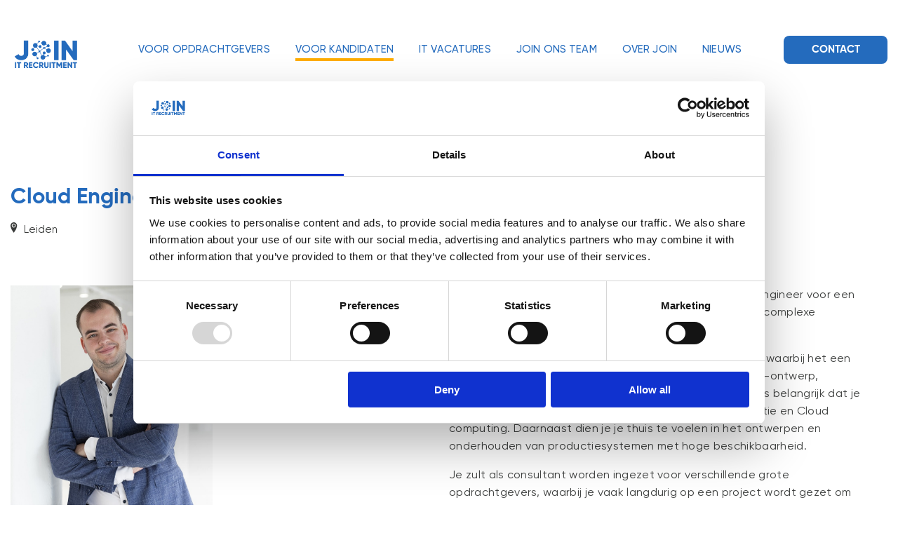

--- FILE ---
content_type: text/html; charset=UTF-8
request_url: https://joinrecruitment.nl/vacature/cloud-engineer/
body_size: 15926
content:
<!DOCTYPE html>
<html lang="en-US">
<head>
	<meta charset="UTF-8">
	<meta name="viewport" content="width=device-width, initial-scale=1.0">
	<meta name="google-site-verification" content="OU8vRMq7SfslfexFXnmLwfgSzuip-WqBNiVa49WJkkw " />
	<link rel="preload" href="https://joinrecruitment.nl/wp-content/themes/join/fonts/Gilroy/Gilroy-Regular.ttf" as="font" type="font/ttf" crossorigin>
	  <link rel="preload" href="https://joinrecruitment.nl/wp-content/themes/join/fonts/Gilroy/Gilroy-Medium.ttf" as="font" type="font/ttf" crossorigin>
	  <link rel="preload" href="https://joinrecruitment.nl/wp-content/themes/join/fonts/Gilroy/Gilroy-Bold.ttf" as="font" type="font/ttf" crossorigin>
	  <link rel="preload" href="https://joinrecruitment.nl/wp-content/themes/join/fonts/avenir/Avenir-Book.ttf" as="font" type="font/ttf" crossorigin>
	  <link rel="preload" href="https://joinrecruitment.nl/wp-content/themes/join/fonts/avenir/Avenir-Medium.ttf" as="font" type="font/ttf" crossorigin>
	  <link rel="preload" href="https://joinrecruitment.nl/wp-content/themes/join/fonts/avenir/Avenir-Black.ttf" as="font" type="font/ttf" crossorigin>
	<script type="text/javascript" data-cookieconsent="ignore">
	window.dataLayer = window.dataLayer || [];

	function gtag() {
		dataLayer.push(arguments);
	}

	gtag("consent", "default", {
		ad_personalization: "denied",
		ad_storage: "denied",
		ad_user_data: "denied",
		analytics_storage: "denied",
		functionality_storage: "denied",
		personalization_storage: "denied",
		security_storage: "granted",
		wait_for_update: 500,
	});
	gtag("set", "ads_data_redaction", true);
	</script>
<script type="text/javascript"
		id="Cookiebot"
		src="https://consent.cookiebot.com/uc.js"
		data-implementation="wp"
		data-cbid="3ab97b52-e34d-413a-8995-85fb837e89d0"
						data-culture="NL"
				data-blockingmode="auto"
	></script>
<meta name='robots' content='index, follow, max-image-preview:large, max-snippet:-1, max-video-preview:-1' />

	<!-- This site is optimized with the Yoast SEO Premium plugin v26.6 (Yoast SEO v26.7) - https://yoast.com/wordpress/plugins/seo/ -->
	<title>Cloud Engineer vacature &#187; JOIN IT Recruitment</title>
	<meta name="description" content="Wij zoeken een Cloud Engineer. Ontdek meer IT functies bij JOIN IT Recruitment. De hoogst gewaardeerde partner voor IT vacatures." />
	<link rel="canonical" href="https://joinrecruitment.nl/vacature/cloud-engineer/" />
	<meta property="og:locale" content="en_US" />
	<meta property="og:type" content="article" />
	<meta property="og:title" content="Cloud Engineer" />
	<meta property="og:description" content="Wij zoeken een Cloud Engineer. Ontdek meer IT functies bij JOIN IT Recruitment. De hoogst gewaardeerde partner voor IT vacatures." />
	<meta property="og:url" content="https://joinrecruitment.nl/vacature/cloud-engineer/" />
	<meta property="og:site_name" content="JOIN IT Recruitment" />
	<meta property="article:publisher" content="https://www.facebook.com/Join-Recruitment-318576045451322" />
	<meta property="article:modified_time" content="2025-03-19T11:07:23+00:00" />
	<meta property="og:image" content="https://joinrecruitment.nl/wp-content/uploads/2021/07/Quinton-2.jpg" />
	<meta property="og:image:width" content="731" />
	<meta property="og:image:height" content="868" />
	<meta property="og:image:type" content="image/jpeg" />
	<meta name="twitter:card" content="summary_large_image" />
	<meta name="twitter:label1" content="Est. reading time" />
	<meta name="twitter:data1" content="2 minutes" />
	<script type="application/ld+json" class="yoast-schema-graph">{"@context":"https://schema.org","@graph":[{"@type":"WebPage","@id":"https://joinrecruitment.nl/vacature/cloud-engineer/","url":"https://joinrecruitment.nl/vacature/cloud-engineer/","name":"Cloud Engineer vacature &#187; JOIN IT Recruitment","isPartOf":{"@id":"https://joinrecruitment.nl/#website"},"primaryImageOfPage":{"@id":"https://joinrecruitment.nl/vacature/cloud-engineer/#primaryimage"},"image":{"@id":"https://joinrecruitment.nl/vacature/cloud-engineer/#primaryimage"},"thumbnailUrl":"https://joinrecruitment.nl/wp-content/uploads/2021/07/Quinton-2.jpg","datePublished":"2021-10-12T07:50:26+00:00","dateModified":"2025-03-19T11:07:23+00:00","description":"Wij zoeken een Cloud Engineer. Ontdek meer IT functies bij JOIN IT Recruitment. De hoogst gewaardeerde partner voor IT vacatures.","breadcrumb":{"@id":"https://joinrecruitment.nl/vacature/cloud-engineer/#breadcrumb"},"inLanguage":"en-US","potentialAction":[{"@type":"ReadAction","target":["https://joinrecruitment.nl/vacature/cloud-engineer/"]}]},{"@type":"ImageObject","inLanguage":"en-US","@id":"https://joinrecruitment.nl/vacature/cloud-engineer/#primaryimage","url":"https://joinrecruitment.nl/wp-content/uploads/2021/07/Quinton-2.jpg","contentUrl":"https://joinrecruitment.nl/wp-content/uploads/2021/07/Quinton-2.jpg","width":731,"height":868},{"@type":"BreadcrumbList","@id":"https://joinrecruitment.nl/vacature/cloud-engineer/#breadcrumb","itemListElement":[{"@type":"ListItem","position":1,"name":"Home","item":"https://joinrecruitment.nl/"},{"@type":"ListItem","position":2,"name":"Cloud Engineer"}]},{"@type":"WebSite","@id":"https://joinrecruitment.nl/#website","url":"https://joinrecruitment.nl/","name":"JOIN IT Recruitment","description":"Dé norm in IT recruitment Nederland","publisher":{"@id":"https://joinrecruitment.nl/#organization"},"potentialAction":[{"@type":"SearchAction","target":{"@type":"EntryPoint","urlTemplate":"https://joinrecruitment.nl/?s={search_term_string}"},"query-input":{"@type":"PropertyValueSpecification","valueRequired":true,"valueName":"search_term_string"}}],"inLanguage":"en-US"},{"@type":"Organization","@id":"https://joinrecruitment.nl/#organization","name":"JOIN IT Recruitment","url":"https://joinrecruitment.nl/","logo":{"@type":"ImageObject","inLanguage":"en-US","@id":"https://joinrecruitment.nl/#/schema/logo/image/","url":"https://joinrecruitment.nl/wp-content/uploads/2022/02/Logo-JOIN-Blauw.png","contentUrl":"https://joinrecruitment.nl/wp-content/uploads/2022/02/Logo-JOIN-Blauw.png","width":2778,"height":1231,"caption":"JOIN IT Recruitment"},"image":{"@id":"https://joinrecruitment.nl/#/schema/logo/image/"},"sameAs":["https://www.facebook.com/Join-Recruitment-318576045451322","https://www.instagram.com/joinrecruitment/","https://www.linkedin.com/company/18127187/"]}]}</script>
	<!-- / Yoast SEO Premium plugin. -->


<link rel='dns-prefetch' href='//assets.calendly.com' />
<link rel="alternate" type="application/rss+xml" title="JOIN IT Recruitment &raquo; Feed" href="https://joinrecruitment.nl/feed/" />
<link rel="alternate" type="application/rss+xml" title="JOIN IT Recruitment &raquo; Comments Feed" href="https://joinrecruitment.nl/comments/feed/" />
<link rel="alternate" title="oEmbed (JSON)" type="application/json+oembed" href="https://joinrecruitment.nl/wp-json/oembed/1.0/embed?url=https%3A%2F%2Fjoinrecruitment.nl%2Fvacature%2Fcloud-engineer%2F" />
<link rel="alternate" title="oEmbed (XML)" type="text/xml+oembed" href="https://joinrecruitment.nl/wp-json/oembed/1.0/embed?url=https%3A%2F%2Fjoinrecruitment.nl%2Fvacature%2Fcloud-engineer%2F&#038;format=xml" />
<style id='wp-img-auto-sizes-contain-inline-css' type='text/css'>
img:is([sizes=auto i],[sizes^="auto," i]){contain-intrinsic-size:3000px 1500px}
/*# sourceURL=wp-img-auto-sizes-contain-inline-css */
</style>
<link rel='stylesheet' id='sbi_styles-css' href='https://joinrecruitment.nl/wp-content/plugins/instagram-feed/css/sbi-styles.min.css?ver=6.10.0' type='text/css' media='all' />
<style id='wp-emoji-styles-inline-css' type='text/css'>

	img.wp-smiley, img.emoji {
		display: inline !important;
		border: none !important;
		box-shadow: none !important;
		height: 1em !important;
		width: 1em !important;
		margin: 0 0.07em !important;
		vertical-align: -0.1em !important;
		background: none !important;
		padding: 0 !important;
	}
/*# sourceURL=wp-emoji-styles-inline-css */
</style>
<style id='wp-block-library-inline-css' type='text/css'>
:root{--wp-block-synced-color:#7a00df;--wp-block-synced-color--rgb:122,0,223;--wp-bound-block-color:var(--wp-block-synced-color);--wp-editor-canvas-background:#ddd;--wp-admin-theme-color:#007cba;--wp-admin-theme-color--rgb:0,124,186;--wp-admin-theme-color-darker-10:#006ba1;--wp-admin-theme-color-darker-10--rgb:0,107,160.5;--wp-admin-theme-color-darker-20:#005a87;--wp-admin-theme-color-darker-20--rgb:0,90,135;--wp-admin-border-width-focus:2px}@media (min-resolution:192dpi){:root{--wp-admin-border-width-focus:1.5px}}.wp-element-button{cursor:pointer}:root .has-very-light-gray-background-color{background-color:#eee}:root .has-very-dark-gray-background-color{background-color:#313131}:root .has-very-light-gray-color{color:#eee}:root .has-very-dark-gray-color{color:#313131}:root .has-vivid-green-cyan-to-vivid-cyan-blue-gradient-background{background:linear-gradient(135deg,#00d084,#0693e3)}:root .has-purple-crush-gradient-background{background:linear-gradient(135deg,#34e2e4,#4721fb 50%,#ab1dfe)}:root .has-hazy-dawn-gradient-background{background:linear-gradient(135deg,#faaca8,#dad0ec)}:root .has-subdued-olive-gradient-background{background:linear-gradient(135deg,#fafae1,#67a671)}:root .has-atomic-cream-gradient-background{background:linear-gradient(135deg,#fdd79a,#004a59)}:root .has-nightshade-gradient-background{background:linear-gradient(135deg,#330968,#31cdcf)}:root .has-midnight-gradient-background{background:linear-gradient(135deg,#020381,#2874fc)}:root{--wp--preset--font-size--normal:16px;--wp--preset--font-size--huge:42px}.has-regular-font-size{font-size:1em}.has-larger-font-size{font-size:2.625em}.has-normal-font-size{font-size:var(--wp--preset--font-size--normal)}.has-huge-font-size{font-size:var(--wp--preset--font-size--huge)}.has-text-align-center{text-align:center}.has-text-align-left{text-align:left}.has-text-align-right{text-align:right}.has-fit-text{white-space:nowrap!important}#end-resizable-editor-section{display:none}.aligncenter{clear:both}.items-justified-left{justify-content:flex-start}.items-justified-center{justify-content:center}.items-justified-right{justify-content:flex-end}.items-justified-space-between{justify-content:space-between}.screen-reader-text{border:0;clip-path:inset(50%);height:1px;margin:-1px;overflow:hidden;padding:0;position:absolute;width:1px;word-wrap:normal!important}.screen-reader-text:focus{background-color:#ddd;clip-path:none;color:#444;display:block;font-size:1em;height:auto;left:5px;line-height:normal;padding:15px 23px 14px;text-decoration:none;top:5px;width:auto;z-index:100000}html :where(.has-border-color){border-style:solid}html :where([style*=border-top-color]){border-top-style:solid}html :where([style*=border-right-color]){border-right-style:solid}html :where([style*=border-bottom-color]){border-bottom-style:solid}html :where([style*=border-left-color]){border-left-style:solid}html :where([style*=border-width]){border-style:solid}html :where([style*=border-top-width]){border-top-style:solid}html :where([style*=border-right-width]){border-right-style:solid}html :where([style*=border-bottom-width]){border-bottom-style:solid}html :where([style*=border-left-width]){border-left-style:solid}html :where(img[class*=wp-image-]){height:auto;max-width:100%}:where(figure){margin:0 0 1em}html :where(.is-position-sticky){--wp-admin--admin-bar--position-offset:var(--wp-admin--admin-bar--height,0px)}@media screen and (max-width:600px){html :where(.is-position-sticky){--wp-admin--admin-bar--position-offset:0px}}

/*# sourceURL=wp-block-library-inline-css */
</style><style id='global-styles-inline-css' type='text/css'>
:root{--wp--preset--aspect-ratio--square: 1;--wp--preset--aspect-ratio--4-3: 4/3;--wp--preset--aspect-ratio--3-4: 3/4;--wp--preset--aspect-ratio--3-2: 3/2;--wp--preset--aspect-ratio--2-3: 2/3;--wp--preset--aspect-ratio--16-9: 16/9;--wp--preset--aspect-ratio--9-16: 9/16;--wp--preset--color--black: #000000;--wp--preset--color--cyan-bluish-gray: #abb8c3;--wp--preset--color--white: #ffffff;--wp--preset--color--pale-pink: #f78da7;--wp--preset--color--vivid-red: #cf2e2e;--wp--preset--color--luminous-vivid-orange: #ff6900;--wp--preset--color--luminous-vivid-amber: #fcb900;--wp--preset--color--light-green-cyan: #7bdcb5;--wp--preset--color--vivid-green-cyan: #00d084;--wp--preset--color--pale-cyan-blue: #8ed1fc;--wp--preset--color--vivid-cyan-blue: #0693e3;--wp--preset--color--vivid-purple: #9b51e0;--wp--preset--gradient--vivid-cyan-blue-to-vivid-purple: linear-gradient(135deg,rgb(6,147,227) 0%,rgb(155,81,224) 100%);--wp--preset--gradient--light-green-cyan-to-vivid-green-cyan: linear-gradient(135deg,rgb(122,220,180) 0%,rgb(0,208,130) 100%);--wp--preset--gradient--luminous-vivid-amber-to-luminous-vivid-orange: linear-gradient(135deg,rgb(252,185,0) 0%,rgb(255,105,0) 100%);--wp--preset--gradient--luminous-vivid-orange-to-vivid-red: linear-gradient(135deg,rgb(255,105,0) 0%,rgb(207,46,46) 100%);--wp--preset--gradient--very-light-gray-to-cyan-bluish-gray: linear-gradient(135deg,rgb(238,238,238) 0%,rgb(169,184,195) 100%);--wp--preset--gradient--cool-to-warm-spectrum: linear-gradient(135deg,rgb(74,234,220) 0%,rgb(151,120,209) 20%,rgb(207,42,186) 40%,rgb(238,44,130) 60%,rgb(251,105,98) 80%,rgb(254,248,76) 100%);--wp--preset--gradient--blush-light-purple: linear-gradient(135deg,rgb(255,206,236) 0%,rgb(152,150,240) 100%);--wp--preset--gradient--blush-bordeaux: linear-gradient(135deg,rgb(254,205,165) 0%,rgb(254,45,45) 50%,rgb(107,0,62) 100%);--wp--preset--gradient--luminous-dusk: linear-gradient(135deg,rgb(255,203,112) 0%,rgb(199,81,192) 50%,rgb(65,88,208) 100%);--wp--preset--gradient--pale-ocean: linear-gradient(135deg,rgb(255,245,203) 0%,rgb(182,227,212) 50%,rgb(51,167,181) 100%);--wp--preset--gradient--electric-grass: linear-gradient(135deg,rgb(202,248,128) 0%,rgb(113,206,126) 100%);--wp--preset--gradient--midnight: linear-gradient(135deg,rgb(2,3,129) 0%,rgb(40,116,252) 100%);--wp--preset--font-size--small: 13px;--wp--preset--font-size--medium: 20px;--wp--preset--font-size--large: 36px;--wp--preset--font-size--x-large: 42px;--wp--preset--spacing--20: 0.44rem;--wp--preset--spacing--30: 0.67rem;--wp--preset--spacing--40: 1rem;--wp--preset--spacing--50: 1.5rem;--wp--preset--spacing--60: 2.25rem;--wp--preset--spacing--70: 3.38rem;--wp--preset--spacing--80: 5.06rem;--wp--preset--shadow--natural: 6px 6px 9px rgba(0, 0, 0, 0.2);--wp--preset--shadow--deep: 12px 12px 50px rgba(0, 0, 0, 0.4);--wp--preset--shadow--sharp: 6px 6px 0px rgba(0, 0, 0, 0.2);--wp--preset--shadow--outlined: 6px 6px 0px -3px rgb(255, 255, 255), 6px 6px rgb(0, 0, 0);--wp--preset--shadow--crisp: 6px 6px 0px rgb(0, 0, 0);}:where(.is-layout-flex){gap: 0.5em;}:where(.is-layout-grid){gap: 0.5em;}body .is-layout-flex{display: flex;}.is-layout-flex{flex-wrap: wrap;align-items: center;}.is-layout-flex > :is(*, div){margin: 0;}body .is-layout-grid{display: grid;}.is-layout-grid > :is(*, div){margin: 0;}:where(.wp-block-columns.is-layout-flex){gap: 2em;}:where(.wp-block-columns.is-layout-grid){gap: 2em;}:where(.wp-block-post-template.is-layout-flex){gap: 1.25em;}:where(.wp-block-post-template.is-layout-grid){gap: 1.25em;}.has-black-color{color: var(--wp--preset--color--black) !important;}.has-cyan-bluish-gray-color{color: var(--wp--preset--color--cyan-bluish-gray) !important;}.has-white-color{color: var(--wp--preset--color--white) !important;}.has-pale-pink-color{color: var(--wp--preset--color--pale-pink) !important;}.has-vivid-red-color{color: var(--wp--preset--color--vivid-red) !important;}.has-luminous-vivid-orange-color{color: var(--wp--preset--color--luminous-vivid-orange) !important;}.has-luminous-vivid-amber-color{color: var(--wp--preset--color--luminous-vivid-amber) !important;}.has-light-green-cyan-color{color: var(--wp--preset--color--light-green-cyan) !important;}.has-vivid-green-cyan-color{color: var(--wp--preset--color--vivid-green-cyan) !important;}.has-pale-cyan-blue-color{color: var(--wp--preset--color--pale-cyan-blue) !important;}.has-vivid-cyan-blue-color{color: var(--wp--preset--color--vivid-cyan-blue) !important;}.has-vivid-purple-color{color: var(--wp--preset--color--vivid-purple) !important;}.has-black-background-color{background-color: var(--wp--preset--color--black) !important;}.has-cyan-bluish-gray-background-color{background-color: var(--wp--preset--color--cyan-bluish-gray) !important;}.has-white-background-color{background-color: var(--wp--preset--color--white) !important;}.has-pale-pink-background-color{background-color: var(--wp--preset--color--pale-pink) !important;}.has-vivid-red-background-color{background-color: var(--wp--preset--color--vivid-red) !important;}.has-luminous-vivid-orange-background-color{background-color: var(--wp--preset--color--luminous-vivid-orange) !important;}.has-luminous-vivid-amber-background-color{background-color: var(--wp--preset--color--luminous-vivid-amber) !important;}.has-light-green-cyan-background-color{background-color: var(--wp--preset--color--light-green-cyan) !important;}.has-vivid-green-cyan-background-color{background-color: var(--wp--preset--color--vivid-green-cyan) !important;}.has-pale-cyan-blue-background-color{background-color: var(--wp--preset--color--pale-cyan-blue) !important;}.has-vivid-cyan-blue-background-color{background-color: var(--wp--preset--color--vivid-cyan-blue) !important;}.has-vivid-purple-background-color{background-color: var(--wp--preset--color--vivid-purple) !important;}.has-black-border-color{border-color: var(--wp--preset--color--black) !important;}.has-cyan-bluish-gray-border-color{border-color: var(--wp--preset--color--cyan-bluish-gray) !important;}.has-white-border-color{border-color: var(--wp--preset--color--white) !important;}.has-pale-pink-border-color{border-color: var(--wp--preset--color--pale-pink) !important;}.has-vivid-red-border-color{border-color: var(--wp--preset--color--vivid-red) !important;}.has-luminous-vivid-orange-border-color{border-color: var(--wp--preset--color--luminous-vivid-orange) !important;}.has-luminous-vivid-amber-border-color{border-color: var(--wp--preset--color--luminous-vivid-amber) !important;}.has-light-green-cyan-border-color{border-color: var(--wp--preset--color--light-green-cyan) !important;}.has-vivid-green-cyan-border-color{border-color: var(--wp--preset--color--vivid-green-cyan) !important;}.has-pale-cyan-blue-border-color{border-color: var(--wp--preset--color--pale-cyan-blue) !important;}.has-vivid-cyan-blue-border-color{border-color: var(--wp--preset--color--vivid-cyan-blue) !important;}.has-vivid-purple-border-color{border-color: var(--wp--preset--color--vivid-purple) !important;}.has-vivid-cyan-blue-to-vivid-purple-gradient-background{background: var(--wp--preset--gradient--vivid-cyan-blue-to-vivid-purple) !important;}.has-light-green-cyan-to-vivid-green-cyan-gradient-background{background: var(--wp--preset--gradient--light-green-cyan-to-vivid-green-cyan) !important;}.has-luminous-vivid-amber-to-luminous-vivid-orange-gradient-background{background: var(--wp--preset--gradient--luminous-vivid-amber-to-luminous-vivid-orange) !important;}.has-luminous-vivid-orange-to-vivid-red-gradient-background{background: var(--wp--preset--gradient--luminous-vivid-orange-to-vivid-red) !important;}.has-very-light-gray-to-cyan-bluish-gray-gradient-background{background: var(--wp--preset--gradient--very-light-gray-to-cyan-bluish-gray) !important;}.has-cool-to-warm-spectrum-gradient-background{background: var(--wp--preset--gradient--cool-to-warm-spectrum) !important;}.has-blush-light-purple-gradient-background{background: var(--wp--preset--gradient--blush-light-purple) !important;}.has-blush-bordeaux-gradient-background{background: var(--wp--preset--gradient--blush-bordeaux) !important;}.has-luminous-dusk-gradient-background{background: var(--wp--preset--gradient--luminous-dusk) !important;}.has-pale-ocean-gradient-background{background: var(--wp--preset--gradient--pale-ocean) !important;}.has-electric-grass-gradient-background{background: var(--wp--preset--gradient--electric-grass) !important;}.has-midnight-gradient-background{background: var(--wp--preset--gradient--midnight) !important;}.has-small-font-size{font-size: var(--wp--preset--font-size--small) !important;}.has-medium-font-size{font-size: var(--wp--preset--font-size--medium) !important;}.has-large-font-size{font-size: var(--wp--preset--font-size--large) !important;}.has-x-large-font-size{font-size: var(--wp--preset--font-size--x-large) !important;}
/*# sourceURL=global-styles-inline-css */
</style>

<style id='classic-theme-styles-inline-css' type='text/css'>
/*! This file is auto-generated */
.wp-block-button__link{color:#fff;background-color:#32373c;border-radius:9999px;box-shadow:none;text-decoration:none;padding:calc(.667em + 2px) calc(1.333em + 2px);font-size:1.125em}.wp-block-file__button{background:#32373c;color:#fff;text-decoration:none}
/*# sourceURL=/wp-includes/css/classic-themes.min.css */
</style>
<link rel='stylesheet' id='contact-form-7-css' href='https://joinrecruitment.nl/wp-content/plugins/contact-form-7/includes/css/styles.css?ver=6.1.4' type='text/css' media='all' />
<style id='contact-form-7-inline-css' type='text/css'>
.wpcf7 .wpcf7-recaptcha iframe {margin-bottom: 0;}.wpcf7 .wpcf7-recaptcha[data-align="center"] > div {margin: 0 auto;}.wpcf7 .wpcf7-recaptcha[data-align="right"] > div {margin: 0 0 0 auto;}
/*# sourceURL=contact-form-7-inline-css */
</style>
<link rel='stylesheet' id='main-style-css' href='https://joinrecruitment.nl/wp-content/themes/join/style.css?ver=6.9' type='text/css' media='all' />
<link rel='stylesheet' id='join-ons-team-css' href='https://joinrecruitment.nl/wp-content/themes/join/css/vacature.css?ver=6.9' type='text/css' media='all' />
<link rel='stylesheet' id='animate-css' href='https://joinrecruitment.nl/wp-content/themes/join/css/animate.css?ver=6.9' type='text/css' media='all' />
<link rel='stylesheet' id='slick-css' href='https://joinrecruitment.nl/wp-content/themes/join/css/slick.css?ver=6.9' type='text/css' media='all' />
<link rel='stylesheet' id='slick-theme-css' href='https://joinrecruitment.nl/wp-content/themes/join/css/slick-theme.css?ver=6.9' type='text/css' media='all' />
<link rel='stylesheet' id='calendly-css' href='https://assets.calendly.com/assets/external/widget.css?ver=6.9' type='text/css' media='all' />
<link rel='stylesheet' id='responsive-css' href='https://joinrecruitment.nl/wp-content/themes/join/css/responsive.css?ver=6.9' type='text/css' media='all' />
<link rel='stylesheet' id='sib-front-css-css' href='https://joinrecruitment.nl/wp-content/plugins/mailin/css/mailin-front.css?ver=6.9' type='text/css' media='all' />
<script type="text/javascript" src="https://joinrecruitment.nl/wp-includes/js/jquery/jquery.min.js?ver=3.7.1" id="jquery-core-js"></script>
<script type="text/javascript" src="https://joinrecruitment.nl/wp-includes/js/jquery/jquery-migrate.min.js?ver=3.4.1" id="jquery-migrate-js"></script>
<script type="text/javascript" src="https://assets.calendly.com/assets/external/widget.js?ver=6.9" id="calendly-js"></script>
<script type="text/javascript" id="sib-front-js-js-extra">
/* <![CDATA[ */
var sibErrMsg = {"invalidMail":"Please fill out valid email address","requiredField":"Please fill out required fields","invalidDateFormat":"Please fill out valid date format","invalidSMSFormat":"Please fill out valid phone number"};
var ajax_sib_front_object = {"ajax_url":"https://joinrecruitment.nl/wp-admin/admin-ajax.php","ajax_nonce":"f465031104","flag_url":"https://joinrecruitment.nl/wp-content/plugins/mailin/img/flags/"};
//# sourceURL=sib-front-js-js-extra
/* ]]> */
</script>
<script type="text/javascript" src="https://joinrecruitment.nl/wp-content/plugins/mailin/js/mailin-front.js?ver=1762193923" id="sib-front-js-js"></script>
<link rel="https://api.w.org/" href="https://joinrecruitment.nl/wp-json/" /><link rel="EditURI" type="application/rsd+xml" title="RSD" href="https://joinrecruitment.nl/xmlrpc.php?rsd" />
<meta name="generator" content="WordPress 6.9" />
<link rel='shortlink' href='https://joinrecruitment.nl/?p=2589' />
<style id="mystickymenu" type="text/css">#mysticky-nav { width:100%; position: static; height: auto !important; }#mysticky-nav.wrapfixed { position:fixed; left: 0px; margin-top:0px;  z-index: 99999999; -webkit-transition: 0.5s; -moz-transition: 0.5s; -o-transition: 0.5s; transition: 0.5s; -ms-filter:"progid:DXImageTransform.Microsoft.Alpha(Opacity=100)"; filter: alpha(opacity=100); opacity:1; background-color: #246bbd;}#mysticky-nav.wrapfixed .myfixed{ background-color: #246bbd; position: relative;top: auto;left: auto;right: auto;}#mysticky-nav .myfixed { margin:0 auto; float:none; border:0px; background:none; max-width:100%; }</style>			<style type="text/css">
																															</style>
			<meta name="ti-site-data" content="[base64]" />
		<script>
		(function(h,o,t,j,a,r){
			h.hj=h.hj||function(){(h.hj.q=h.hj.q||[]).push(arguments)};
			h._hjSettings={hjid:3385524,hjsv:5};
			a=o.getElementsByTagName('head')[0];
			r=o.createElement('script');r.async=1;
			r.src=t+h._hjSettings.hjid+j+h._hjSettings.hjsv;
			a.appendChild(r);
		})(window,document,'//static.hotjar.com/c/hotjar-','.js?sv=');
		</script>
		<link rel="icon" href="https://joinrecruitment.nl/wp-content/uploads/2024/02/cropped-beeldmerk-blauw-02-32x32.png" sizes="32x32" />
<link rel="icon" href="https://joinrecruitment.nl/wp-content/uploads/2024/02/cropped-beeldmerk-blauw-02-192x192.png" sizes="192x192" />
<link rel="apple-touch-icon" href="https://joinrecruitment.nl/wp-content/uploads/2024/02/cropped-beeldmerk-blauw-02-180x180.png" />
<meta name="msapplication-TileImage" content="https://joinrecruitment.nl/wp-content/uploads/2024/02/cropped-beeldmerk-blauw-02-270x270.png" />
		<style type="text/css" id="wp-custom-css">
			.contact_acceptance .wpcf7-list-item {
  margin-left: 0px !important;
}
.contact_acceptance .wpcf7-list-item input {
  margin-left: 0px;
}
.contact_acceptance .wpcf7-form-control-wrap {
  width: auto;
  margin-right: 5px;
}
.contact_customer_left_container label.contact_acceptance {
    padding-bottom: 20px;
}
.contact_customer_left_container textarea {
  border: 0px solid transparent;
  border-bottom-width: 0px;
  border-bottom-style: solid;
  border-bottom-color: transparent;
  border-bottom: 2px solid #393B3A;
  width: 100%;
}

#missie_custom {
	flex-direction: column;
}

		</style>
			<!--
	<script async src="https://www.googletagmanager.com/gtag/js?id=UA-195203535-1"></script>
	<script>
	  window.dataLayer = window.dataLayer || [];
	  function gtag(){dataLayer.push(arguments);}
	  gtag('js', new Date());

	  gtag('config', 'UA-195203535-1');
	</script>-->

	<!-- Google tag (gtag.js) -->
<script async src="https://www.googletagmanager.com/gtag/js?id=G-D7LJ19G365"></script>
<script>
  window.dataLayer = window.dataLayer || [];
  function gtag(){dataLayer.push(arguments);}
  gtag('js', new Date());

  gtag('config', 'G-D7LJ19G365');
</script>

	<script type="text/javascript">
    window.hfAccountId = "5067d506-97a6-4642-8d5a-8184a9981113";
    window.hfDomain = "https://api.herefish.com";
    (function() {
        var hf = document.createElement('script'); hf.type = 'text/javascript'; hf.async = true;
        hf.src = window.hfDomain + '/scripts/hf.js';
        var s = document.getElementsByTagName('script')[0]; s.parentNode.insertBefore(hf, s);
    })();
	</script>
</head>
<body class="wp-singular vacature-template-default single single-vacature postid-2589 wp-custom-logo wp-theme-join">
<script type="text/javascript"> _linkedin_partner_id = "5654698"; window._linkedin_data_partner_ids = window._linkedin_data_partner_ids || []; window._linkedin_data_partner_ids.push(_linkedin_partner_id); </script><script type="text/javascript"> (function(l) { if (!l){window.lintrk = function(a,b){window.lintrk.q.push([a,b])}; window.lintrk.q=[]} var s = document.getElementsByTagName("script")[0]; var b = document.createElement("script"); b.type = "text/javascript";b.async = true; b.src = "https://snap.licdn.com/li.lms-analytics/insight.min.js"; s.parentNode.insertBefore(b, s);})(window.lintrk); </script> <noscript> <img height="1" width="1" style="display:none;" alt="" src="https://px.ads.linkedin.com/collect/?pid=5654698&fmt=gif" /> </noscript>
	<!-- Header Section -->
	<div class="header">
		<div class="container">
			<div class="logo">
											<a href="https://joinrecruitment.nl/"><img src="https://joinrecruitment.nl/wp-content/uploads/2024/02/Logo-blauw-2023-01.png" alt="Join Logo"></a>
						
			</div>
			<div class="toggle">
				<span></span>
				<span></span>
				<span></span>
			</div>
			<div class="navigation">
            <div class="toggle toggle_opened menu_close" style="display:none">
				<span></span>
				<span></span>
				<span></span>
			</div>
				<ul id="menu-main-menu" class="menu"><li id="menu-item-4844" class="menu-item menu-item-type-post_type menu-item-object-page menu-item-4844"><a href="https://joinrecruitment.nl/onze-specialisaties/">Voor opdrachtgevers</a></li>
<li id="menu-item-4843" class="menu-item menu-item-type-post_type menu-item-object-page menu-item-4843"><a href="https://joinrecruitment.nl/voor-professionals/">Voor kandidaten</a></li>
<li id="menu-item-4846" class="menu-item menu-item-type-post_type menu-item-object-page menu-item-4846"><a href="https://joinrecruitment.nl/it-vacatures/">IT Vacatures</a></li>
<li id="menu-item-4847" class="menu-item menu-item-type-post_type menu-item-object-page menu-item-4847"><a href="https://joinrecruitment.nl/join-ons-team/">JOIN ons team</a></li>
<li id="menu-item-4845" class="menu-item menu-item-type-post_type menu-item-object-page menu-item-4845"><a href="https://joinrecruitment.nl/over-join/">Over JOIN</a></li>
<li id="menu-item-4848" class="menu-item menu-item-type-post_type menu-item-object-page menu-item-4848"><a href="https://joinrecruitment.nl/inzichten/">Nieuws</a></li>
<li id="menu-item-20" class="menu-item menu-item-type-post_type menu-item-object-page menu-item-20"><a href="https://joinrecruitment.nl/contact/">Contact</a></li>
</ul>			</div>
		</div>
	</div>

						

<style>
	@media only screen and (min-width: 992px) and (max-width: 1225px){
			.navigation ul li{
				padding-left: 20px;
			}
			.navigation > ul > li:last-child {
			    padding-left: 20px;
			}

/* 			.navigation ul li:nth-child(1){
				padding-left: 0px;
			} */
	}

	@media only screen and (min-width: 992px) and (max-width: 1090px){
		.navigation ul li {
    		padding-left: 12px;
    		font-size: 12px!important;
		}

		.navigation ul li a {
    		font-size: 12px!important;
		}
	}
	.footer-team h2 {
    color: #fff;
}
</style>	
<style>
#mysticky-nav.wrapfixed .myfixed {
    background-color: #fff !important;
}
	
	.our_team_back_contact .plan {
    margin:10px 0px 20px 0px;
}
</style>


<div class="vacature_top_bar">
	<div class="container">
		<div class="vacature_top_title wow fadeInUp">
			<h1>Cloud Engineer</h1>
			<p><img src="https://joinrecruitment.nl/wp-content/themes/join/images/location.png" alt="Location: ">
				Leiden 				
			</p>
		</div>
	</div>
</div>

<div class="our_team_single">
	<div class="container">
		<div class="join_row">
			<div class="our_team_left wow fadeInUp">
				<div class="our_team_left_container">
					<div class="our_team_left_image">
						<img width="731" height="868" src="https://joinrecruitment.nl/wp-content/uploads/2021/07/Quinton-2.jpg" class="attachment-post-thumbnail size-post-thumbnail wp-post-image" alt="" decoding="async" fetchpriority="high" srcset="https://joinrecruitment.nl/wp-content/uploads/2021/07/Quinton-2.jpg 731w, https://joinrecruitment.nl/wp-content/uploads/2021/07/Quinton-2-253x300.jpg 253w" sizes="(max-width: 731px) 100vw, 731px" />					</div>
					<div class="our_team_left_meta">

						<h4>
							 <a href="https://joinrecruitment.nl/team/quinton-verbon/"> 							Quinton Verbon							 </a> 						</h4>
						<p>Headhunter IT Infrastructure</p>
					</div>
					<div class="our_team_left_persona">
						<div class="ons_phone">
							<a href="tel:020 226 1999">020 226 1999</a>
						</div>
						<div class="ons_emaail">
							<a href="mailto:quintonv@joinrecruitment.nl">quintonv@joinrecruitment.nl</a>
						</div>
						<div class="vacature_streetname">
							<a target="_blank" >Oosterdoksstraat 80</a>
						</div>
						<div class="vacature_areacode">
							<a target="_blank" >1011 DK Amsterdam</a>
						</div>
					</div>
				</div>
			</div>
			<div class="our_team_right wow fadeInUp">
				<div class="our_team_right_container">
					<div class="our_team_right_content">
						<p><span style="font-weight: 400;">Onze opdrachtgever is op zoek naar een ervaren Cloud engineer voor een job waarbij je verantwoordelijk bent voor het bouwen van complexe infrastructuur op basis van AWS.</span></p>
<p><span style="font-weight: 400;">Je gaat als ervaren Cloud Engineer aan de slag met AWS, waarbij het een vereiste is dat je je als een vis in het water voelt met AWS-ontwerp, architectuur en services (denk aan EC2, IAM, S3 etc.). Het is belangrijk dat je een goede kennis hebt van serverinfrastructuur, virtualisatie en Cloud computing. Daarnaast dien je je thuis te voelen in het ontwerpen en onderhouden van productiesystemen met hoge beschikbaarheid.</span></p>
<p><span style="font-weight: 400;">Je zult als consultant worden ingezet voor verschillende grote opdrachtgevers, waarbij je vaak langdurig op een project wordt gezet om echt een band op te bouwen met de betreffende klant. </span></p>
<p><strong>Functie eigenschappen</strong></p>
<ul>
<li style="font-weight: 400;" aria-level="1"><span style="font-weight: 400;">Public Cloud AWS;</span></li>
<li style="font-weight: 400;" aria-level="1"><span style="font-weight: 400;">Terraform;</span></li>
<li style="font-weight: 400;" aria-level="1"><span style="font-weight: 400;">Ansible;</span></li>
<li style="font-weight: 400;" aria-level="1"><span style="font-weight: 400;">CloudFormation;</span></li>
<li style="font-weight: 400;" aria-level="1"><span style="font-weight: 400;">Infrastructure as Code;</span></li>
<li style="font-weight: 400;" aria-level="1"><span style="font-weight: 400;">Containerisation;</span></li>
<li style="font-weight: 400;" aria-level="1"><span style="font-weight: 400;">Python.</span></li>
</ul>
<p><strong>Waar zijn wij naar op zoek?</strong></p>
<ul>
<li style="font-weight: 400;" aria-level="1"><span style="font-weight: 400;">Je hebt een WO Master in Computer Science of een vergelijkbare studie;</span></li>
<li style="font-weight: 400;" aria-level="1"><span style="font-weight: 400;">Je hebt minimaal 5 jaar ervaring met AWS;</span></li>
<li style="font-weight: 400;" aria-level="1"><span style="font-weight: 400;">Je hebt minimaal 3 jaar ervaring met Kubernetes of Docker;</span></li>
<li style="font-weight: 400;" aria-level="1"><span style="font-weight: 400;">Je hebt minimaal 3 jaar ervaring met Terraform;</span></li>
<li style="font-weight: 400;" aria-level="1"><span style="font-weight: 400;">Je hebt minimaal 4 jaar ervaring in Python.</span></li>
</ul>
<p><strong>Wat bieden wij?</strong></p>
<ul>
<li style="font-weight: 400;" aria-level="1"><span style="font-weight: 400;">€ 75.000,- basissalaris met de mogelijkheid om prestatiebonussen te ontvangen.</span></li>
<li style="font-weight: 400;" aria-level="1"><span style="font-weight: 400;">De mogelijkheid om met verschillende enterprise level klanten te werken.</span></li>
<li style="font-weight: 400;" aria-level="1"><span style="font-weight: 400;">De flexibiliteit om te kiezen of je thuis of op kantoor werkt.</span></li>
<li style="font-weight: 400;" aria-level="1"><span style="font-weight: 400;">Een leuk jong team.</span></li>
</ul>
					</div>
					<div class="our_team_back_contact">
						<h2>
							Geïnteresseerd? Neem contact op met Quinton Verbon.							
						</h2>
						
							<a href="https://joinrecruitment.nl/vacatures/"> <img src="https://joinrecruitment.nl/wp-content/themes/join/images/arrow_left.png" alt="Arrow"> 
							TERUG NAAR HET OVERZICHT						</a>
					</div>
							
				</div>
			</div>
		</div>
	</div>
</div>



<!-- Begin Brevo Form -->
<!-- START - We recommend to place the below code in head tag of your website html  -->
<style>
 
  #sib-container input:-ms-input-placeholder {
    text-align: left;
    font-family: 'GILROY', sans-serif;
    color: #738b9e;
  }

  #sib-container input::placeholder {
    text-align: left;
    font-family: 'GILROY', sans-serif;
    color: #738b9e;
  }

  #sib-container textarea::placeholder {
    text-align: left;
    font-family: 'GILROY', sans-serif;
    color: #738b9e;
  }

  #sib-container a {
    text-decoration: underline;
    color: #2BB2FC;
  }
</style>
<link rel="stylesheet" href="https://sibforms.com/forms/end-form/build/sib-styles.css">
<!--  END - We recommend to place the above code in head tag of your website html -->

<div style="background: #246bbd;border-top:2px solid white;padding:50px;" class="nieuwsbrief" >

<!-- START - We recommend to place the below code where you want the form in your website html  -->
<div class="sib-form" style="text-align: center;
         background-color: transparent;                                 ">
  <div id="sib-form-container" class="sib-form-container">
    <div id="error-message" class="sib-form-message-panel" style="font-size:16px; text-align:left; font-family:'GILROY', sans-serif; color:#661d1d; background-color:#ffeded; border-radius:3px; border-color:#ff4949;max-width:540px;">
      <div class="sib-form-message-panel__text sib-form-message-panel__text--center">
        <svg viewBox="0 0 512 512" class="sib-icon sib-notification__icon">
          <path d="M256 40c118.621 0 216 96.075 216 216 0 119.291-96.61 216-216 216-119.244 0-216-96.562-216-216 0-119.203 96.602-216 216-216m0-32C119.043 8 8 119.083 8 256c0 136.997 111.043 248 248 248s248-111.003 248-248C504 119.083 392.957 8 256 8zm-11.49 120h22.979c6.823 0 12.274 5.682 11.99 12.5l-7 168c-.268 6.428-5.556 11.5-11.99 11.5h-8.979c-6.433 0-11.722-5.073-11.99-11.5l-7-168c-.283-6.818 5.167-12.5 11.99-12.5zM256 340c-15.464 0-28 12.536-28 28s12.536 28 28 28 28-12.536 28-28-12.536-28-28-28z" />
        </svg>
        <span class="sib-form-message-panel__inner-text">
                          Uw abonnement kon niet worden opgeslagen. Probeer het opnieuw.
                      </span>
      </div>
    </div>
    <div></div>
    <div id="success-message" class="sib-form-message-panel" style="font-size:16px; text-align:left; font-family:'GILROY', sans-serif; color:#085229; background-color:#e7faf0; border-radius:3px; border-color:#13ce66;max-width:540px;">
      <div class="sib-form-message-panel__text sib-form-message-panel__text--center">
        <svg viewBox="0 0 512 512" class="sib-icon sib-notification__icon">
          <path d="M256 8C119.033 8 8 119.033 8 256s111.033 248 248 248 248-111.033 248-248S392.967 8 256 8zm0 464c-118.664 0-216-96.055-216-216 0-118.663 96.055-216 216-216 118.664 0 216 96.055 216 216 0 118.663-96.055 216-216 216zm141.63-274.961L217.15 376.071c-4.705 4.667-12.303 4.637-16.97-.068l-85.878-86.572c-4.667-4.705-4.637-12.303.068-16.97l8.52-8.451c4.705-4.667 12.303-4.637 16.97.068l68.976 69.533 163.441-162.13c4.705-4.667 12.303-4.637 16.97.068l8.451 8.52c4.668 4.705 4.637 12.303-.068 16.97z" />
        </svg>
        <span class="sib-form-message-panel__inner-text">
                          Uw inschrijving is succesvol.
                      </span>
      </div>
    </div>
    <div></div>
    <div id="sib-container" class="sib-container--large sib-container--vertical" style="text-align:center; background-color:rgba(255,255,255,1); max-width:540px; border-radius:3px; border-width:0px; border-color:#ffffff; border-style:solid; direction:ltr">
      <form id="sib-form" method="POST" action="https://6f5cf580.sibforms.com/serve/[base64]" data-type="subscription">
        <div style="padding: 10px 0 0 0;">
          <div class="sib-form-block" style="font-size:32px; text-align:left; font-weight:700; font-family:'GILROY', sans-serif; color:#393b3a; background-color:transparent; text-align:left">
            <p>JOIN de nieuwsbrief</p>
          </div>
        </div>
        <div style="padding: 0;">
          <div class="sib-form-block" style="font-size:16px; text-align:left; font-family:'GILROY', sans-serif; color:#393b3a; background-color:transparent; text-align:left">
            <div class="sib-text-form-block">
              <p>Schrijf u in voor onze nieuwsbrief en blijf op de hoogte.</p>
            </div>
          </div>
        </div>
        <div style="padding: 20px 0">
          <div class="sib-input sib-form-block">
            <div class="form__entry entry_block">
              <div class="form__label-row ">
                <label class="entry__label" style="margin-bottom:0;font-weight: 700; text-align:left; font-size:16px; text-align:left; font-weight:700; font-family:'GILROY', sans-serif; color:#393b3a;" for="EMAIL" data-required="*">Vul hier uw emailadres in</label>

                <div class="entry__field">
                  <input class="input " type="text" id="EMAIL" name="EMAIL" autocomplete="off" placeholder="Emailadres" data-required="true" required />
                </div>
              </div>

              <label class="entry__error entry__error--primary" style="font-size:16px; text-align:left; font-family:'GILROY', sans-serif; color:#661d1d; background-color:#ffeded; border-radius:3px; border-color:#ff4949;">
              </label>
            </div>
          </div>
        </div>
        <div style="padding: 0;">
          <div class="sib-optin sib-form-block">
            <div class="form__entry entry_mcq">
              <div class="form__label-row ">
                <div class="entry__choice" style="">
                  <label>
                    <input type="checkbox" class="input_replaced" value="1" id="OPT_IN" name="OPT_IN" />
                    <span class="checkbox checkbox_tick_positive"
            style="margin-left:"
            ></span><span style="font-size:14px; text-align:left; font-family:'GILROY', sans-serif; color:#3C4858; background-color:transparent;"><p>Ik ga akkoord met het ontvangen van nieuwsbrieven en accepteer de privacyverklaring.</p></span> </label>
                </div>
              </div>
              <label class="entry__error entry__error--primary" style="font-size:16px; text-align:left; font-family:'GILROY', sans-serif; color:#661d1d; background-color:#ffeded; border-radius:3px; border-color:#ff4949;">
              </label>
            </div>
          </div>
        </div>
        <div style="padding: 8px 0;">
          <div class="sib-form-block" style="text-align: left">
            <button class="sib-form-block__button sib-form-block__button-with-loader" style="font-size:16px; text-align:left; font-weight:700; font-family:'GILROY', sans-serif; color:#FFFFFF; background-color:#ffad00; border-radius:3px; border-width:0px;" form="sib-form" type="submit">
              <svg class="icon clickable__icon progress-indicator__icon sib-hide-loader-icon" viewBox="0 0 512 512">
                <path d="M460.116 373.846l-20.823-12.022c-5.541-3.199-7.54-10.159-4.663-15.874 30.137-59.886 28.343-131.652-5.386-189.946-33.641-58.394-94.896-95.833-161.827-99.676C261.028 55.961 256 50.751 256 44.352V20.309c0-6.904 5.808-12.337 12.703-11.982 83.556 4.306 160.163 50.864 202.11 123.677 42.063 72.696 44.079 162.316 6.031 236.832-3.14 6.148-10.75 8.461-16.728 5.01z" />
              </svg>
              Inschrijven
            </button>
          </div>
        </div>

        <input type="text" name="email_address_check" value="" class="input--hidden">
        <input type="hidden" name="locale" value="en">
      </form>
    </div>
  </div>
</div>
</div>
<!-- END - We recommend to place the above code where you want the form in your website html  -->

<!-- START - We recommend to place the below code in footer or bottom of your website html  -->
<script>
  window.REQUIRED_CODE_ERROR_MESSAGE = 'Please choose a country code';
  window.LOCALE = 'en';
  window.EMAIL_INVALID_MESSAGE = window.SMS_INVALID_MESSAGE = "De verstrekte informatie is ongeldig. Controleer de veldopmaak en probeer het opnieuw.";

  window.REQUIRED_ERROR_MESSAGE = "Dit veld mag niet leeg blijven. ";

  window.GENERIC_INVALID_MESSAGE = "De verstrekte informatie is ongeldig. Controleer de veldopmaak en probeer het opnieuw.";




  window.translation = {
    common: {
      selectedList: '{quantity} list selected',
      selectedLists: '{quantity} lists selected'
    }
  };

  var AUTOHIDE = Boolean(0);
</script>

<script defer src="https://sibforms.com/forms/end-form/build/main.js"></script>


<!-- END - We recommend to place the above code in footer or bottom of your website html  -->
<!-- End Brevo Form -->



<style>
.footer_widgets {
    padding-bottom: 0px;
}
.footer_right_col {
    display: flex;
    align-items: flex-end;
}
	
.our_team_back_contact .plan a, .footer_column_one .plan a {
	border-bottom: 0px solid transparent !important;
	border-radius: 8px;
	font-size: 15px !important;
	line-height: 20px !important;
	text-align: center;
	padding: 15px 65px;
	font-family: Gilroy !important;
	font-weight: 700 !important;
	background-color: #246bbd;
	color: #fff !important;
	text-transform: uppercase;
	cursor:pointer;
	display: inline-block;
}
.plan {
    margin-top: 30px;
}
.social {
    padding-top: 25px;
}
.social ul li a {
    text-transform: uppercase;
    border-bottom: 4px solid transparent;
    font-size: 15px;
    font-weight: 500;
	display: flex;
	align-items: center;
	line-height: 15px;
	padding-top: 10px;
}
.social ul li a:hover {
    border-bottom: 4px solid #ffad00;
}
.social ul {
    margin: 0;
    padding: 0;
}
.social ul li {
    list-style: none;
    padding-bottom: 5px;
	display: flex;
	align-items: center;
}
.social ul li:last-child{
	padding-bottom: 0px;
}
.social ul li img {
    width: 20px;
    height: 20px;
    object-fit: cover;
	margin-right: 20px;
}
.social ul li:last-child {
    padding-bottom: 0;
}
.footer_copyright {
    padding-top: 70px;
}
.footer_copyright .footer_column_one {
	width: 100%;
}
@media only screen and (max-width: 992px){
  .social {
   	 padding-top: 25px;
  } 
	.footer_copyright {
		padding-top: 30px;
	}
	.nieuwsbrief iframe {
		height: 635px!important;
	}
}
	
	
</style>


<!-- Footer Section -->
	<div class="footer">
		<div class="footer_widgets">
			<div class="container">
				<div class="join_row">
					<div class="footer_left_col">
						<div class="footer_column_one">
							 <div><h3>neem contact met ons op!</h3><div class="textwidget custom-html-widget"><a href="tel:0202261999">020-2261999</a></div></div>							<div class="social">
								<ul>
																		<li>
										<a href="https://www.instagram.com/joinrecruitment/">
										<img src="https://joinrecruitment.nl/wp-content/uploads/2024/02/instagramHuisstijl-newblue.png" alt=""> instagram</a>
									</li>
																											<li>
										<a href="https://www.linkedin.com/company/joinrecruitment/">
										<img src="https://joinrecruitment.nl/wp-content/uploads/2024/02/linkedinHuisstijl-newblue.png" alt=""> 											linkedin</a>
									</li>
																																			</ul>
							</div>
						</div>
						<div class="footer_column_left_last_col">
							 <div><div class="menu-footer-second-container"><ul id="menu-footer-second" class="menu"><li id="menu-item-3648" class="menu-item menu-item-type-post_type menu-item-object-vacature menu-item-3648"><a href="https://joinrecruitment.nl/vacature/functioneel-beheerder/">Functioneel Beheerder</a></li>
<li id="menu-item-3649" class="menu-item menu-item-type-post_type menu-item-object-vacature menu-item-3649"><a href="https://joinrecruitment.nl/vacature/data-engineer/">Data Engineer</a></li>
<li id="menu-item-3650" class="menu-item menu-item-type-post_type menu-item-object-vacature menu-item-3650"><a href="https://joinrecruitment.nl/vacature/enterprise-architect/">Enterprise Architect</a></li>
<li id="menu-item-3667" class="menu-item menu-item-type-custom menu-item-object-custom menu-item-3667"><a href="https://joinrecruitment.nl/vacature/devops-engineer/">Devops Engineer</a></li>
</ul></div></div>						</div>
					</div>
					
					<div class="footer_right_col">
						<div class="footer_right_col_container">
							<div class="footer_column_two">
								 <div><div class="menu-footer-col-container"><ul id="menu-footer-col" class="menu"><li id="menu-item-4849" class="menu-item menu-item-type-post_type menu-item-object-page menu-item-4849"><a href="https://joinrecruitment.nl/over-join/">Over JOIN</a></li>
<li id="menu-item-4851" class="menu-item menu-item-type-post_type menu-item-object-page menu-item-4851"><a href="https://joinrecruitment.nl/onze-specialisaties/">Voor opdrachtgevers</a></li>
<li id="menu-item-4850" class="menu-item menu-item-type-post_type menu-item-object-page menu-item-4850"><a href="https://joinrecruitment.nl/voor-professionals/">Voor kandidaten</a></li>
<li id="menu-item-4853" class="menu-item menu-item-type-post_type menu-item-object-page menu-item-4853"><a href="https://joinrecruitment.nl/join-ons-team/">JOIN ons team</a></li>
<li id="menu-item-4852" class="menu-item menu-item-type-post_type menu-item-object-page menu-item-4852"><a href="https://joinrecruitment.nl/it-vacatures/">IT Vacatures</a></li>
<li id="menu-item-4854" class="menu-item menu-item-type-post_type menu-item-object-page menu-item-4854"><a href="https://joinrecruitment.nl/inzichten/">Nieuws</a></li>
<li id="menu-item-90" class="menu-item menu-item-type-post_type menu-item-object-page menu-item-90"><a href="https://joinrecruitment.nl/contact/">Contact</a></li>
<li id="menu-item-3630" class="menu-item menu-item-type-custom menu-item-object-custom menu-item-3630"><a href="https://joinrecruitment.nl/vacature-sitemap.xml">Sitemap</a></li>
<li id="menu-item-3873" class="menu-item menu-item-type-post_type menu-item-object-page menu-item-3873"><a href="https://joinrecruitment.nl/klachtenformulier/">Klachtenformulier</a></li>
</ul></div></div>							</div>
							<div class="footer_column_three">
								 <div><div class="textwidget custom-html-widget"><ul>
									<li>Oosterdoksstraat 80</li>
									<li>1011 DK Amsterdam </li>
									<li><a href="mailto:info@joinrecruitment.nl">info@joinrecruitment.nl</a> </li>
								</ul>
								<div class="footer_leave_review">
									<a href="https://www.google.com/maps/place//data=!4m3!3m2!1s0x47c609c5bd07c8f3:0xe7c1586e59a98f3c!12e1?source=g.page.m.rc._&laa=merchant-web-dashboard-card&hl=nl" class="cta_anim">Laat een review achter!</a>
								</div></div></div>							</div> 
						</div>
					</div>
				</div>
			</div>
		</div>
		<div class="footer_copyright">
			<div class="container">
				<div class="join_row">
					<div class="footer_left_col">
						<div class="footer_column_one">
							<a style="color: #393B3A!important;font-size: 14px!important;line-height: 19px!important;letter-spacing: 0px!important;float: left!important; border: none!important;font-weight: normal!important;" href="https://sitemasters.nl/website-onderhoud" target="_blank">Website onderhouden door SiteMasters</a>
							
						</div>
					</div>
					<div class="footer_right_col">
						 <div class="footer_copy_right">
						 	<div class="copyright_text">JOIN IT Recruitment © 2024 | All rights reserved</div>
							<div class="footer_menu">
								<ul id="menu-footer-menu" class="menu"><li id="menu-item-100" class="menu-item menu-item-type-post_type menu-item-object-page menu-item-privacy-policy menu-item-100"><a rel="privacy-policy" href="https://joinrecruitment.nl/privacy-policy/">Privacy Policy</a></li>
<li id="menu-item-101" class="menu-item menu-item-type-post_type menu-item-object-page menu-item-101"><a href="https://joinrecruitment.nl/cookies/">Cookies</a></li>
<li id="menu-item-3846" class="menu-item menu-item-type-custom menu-item-object-custom menu-item-3846"><a href="https://joinrecruitment.nl/wp-content/uploads/2023/09/antidiscriminatiebeleid.pdf">Antidiscriminatiebeleid</a></li>
</ul>							</div>
						 </div> 	
					</div>
				</div>
			</div>
		</div>
	</div>					
 <div class="google_reviews">
        	<pre class="ti-widget" style="display: none"><template id="trustindex-google-widget-html"><div class=" ti-widget  ti-goog ti-review-text-mode-readmore ti-text-align-left" data-no-translation="true" data-time-locale="%d %s geleden|vandaag|dag|dagen|week|weken|maand|maanden|jaar|jaar" data-layout-id="55" data-layout-category="badge" data-set-id="ligth-border-large" data-pid="" data-language="nl" data-close-locale="Dichtbij" data-css-version="2" data-size="1"> <div class="ti-widget-container"> <a href="https://admin.trustindex.io/api/googleReview?place-id=ChIJ88gHvcUJxkcRPI-pWW5Ywec" role="button" target="_blank" rel="noopener nofollow" class="ti-header ti-header-grid source-Google"> <div class="ti-fade-container"> <div class="ti-large-logo"> <div class="ti-v-center"> <trustindex-image class="ti-logo-fb" data-imgurl="https://cdn.trustindex.io/assets/platform/Google/logo.svg" width="150" height="25" loading="lazy" alt="Google"></trustindex-image> </div> </div> <span class="ti-stars"><trustindex-image class="ti-star" data-imgurl="https://cdn.trustindex.io/assets/platform/Google/star/f.svg" alt="Google" width="17" height="17" loading="lazy"></trustindex-image><trustindex-image class="ti-star" data-imgurl="https://cdn.trustindex.io/assets/platform/Google/star/f.svg" alt="Google" width="17" height="17" loading="lazy"></trustindex-image><trustindex-image class="ti-star" data-imgurl="https://cdn.trustindex.io/assets/platform/Google/star/f.svg" alt="Google" width="17" height="17" loading="lazy"></trustindex-image><trustindex-image class="ti-star" data-imgurl="https://cdn.trustindex.io/assets/platform/Google/star/f.svg" alt="Google" width="17" height="17" loading="lazy"></trustindex-image><trustindex-image class="ti-star" data-imgurl="https://cdn.trustindex.io/assets/platform/Google/star/f.svg" alt="Google" width="17" height="17" loading="lazy"></trustindex-image></span> <div class="ti-text"> <span class="nowrap">4.8<span class="text-separator"></span>221 recensies</span> </div> </div> </a> </div> </div> </template></pre><div data-src="https://cdn.trustindex.io/loader.js?wp-widget" data-template-id="trustindex-google-widget-html" data-css-url="https://joinrecruitment.nl/wp-content/uploads/trustindex-google-widget.css?1764327170"></div>        </div>

	<script type="speculationrules">
{"prefetch":[{"source":"document","where":{"and":[{"href_matches":"/*"},{"not":{"href_matches":["/wp-*.php","/wp-admin/*","/wp-content/uploads/*","/wp-content/*","/wp-content/plugins/*","/wp-content/themes/join/*","/*\\?(.+)"]}},{"not":{"selector_matches":"a[rel~=\"nofollow\"]"}},{"not":{"selector_matches":".no-prefetch, .no-prefetch a"}}]},"eagerness":"conservative"}]}
</script>
<!-- Instagram Feed JS -->
<script type="text/javascript">
var sbiajaxurl = "https://joinrecruitment.nl/wp-admin/admin-ajax.php";
</script>
<script type="text/javascript" src="https://joinrecruitment.nl/wp-includes/js/dist/hooks.min.js?ver=dd5603f07f9220ed27f1" id="wp-hooks-js"></script>
<script type="text/javascript" src="https://joinrecruitment.nl/wp-includes/js/dist/i18n.min.js?ver=c26c3dc7bed366793375" id="wp-i18n-js"></script>
<script type="text/javascript" id="wp-i18n-js-after">
/* <![CDATA[ */
wp.i18n.setLocaleData( { 'text direction\u0004ltr': [ 'ltr' ] } );
//# sourceURL=wp-i18n-js-after
/* ]]> */
</script>
<script type="text/javascript" src="https://joinrecruitment.nl/wp-content/plugins/contact-form-7/includes/swv/js/index.js?ver=6.1.4" id="swv-js"></script>
<script type="text/javascript" id="contact-form-7-js-before">
/* <![CDATA[ */
var wpcf7 = {
    "api": {
        "root": "https:\/\/joinrecruitment.nl\/wp-json\/",
        "namespace": "contact-form-7\/v1"
    }
};
//# sourceURL=contact-form-7-js-before
/* ]]> */
</script>
<script type="text/javascript" src="https://joinrecruitment.nl/wp-content/plugins/contact-form-7/includes/js/index.js?ver=6.1.4" id="contact-form-7-js"></script>
<script type="text/javascript" src="https://joinrecruitment.nl/wp-content/plugins/mystickymenu/js/morphext/morphext.min.js?ver=2.8.6" id="morphext-js-js" defer="defer" data-wp-strategy="defer"></script>
<script type="text/javascript" id="welcomebar-frontjs-js-extra">
/* <![CDATA[ */
var welcomebar_frontjs = {"ajaxurl":"https://joinrecruitment.nl/wp-admin/admin-ajax.php","days":"Days","hours":"Hours","minutes":"Minutes","seconds":"Seconds","ajax_nonce":"33d0126cf5"};
//# sourceURL=welcomebar-frontjs-js-extra
/* ]]> */
</script>
<script type="text/javascript" src="https://joinrecruitment.nl/wp-content/plugins/mystickymenu/js/welcomebar-front.min.js?ver=2.8.6" id="welcomebar-frontjs-js" defer="defer" data-wp-strategy="defer"></script>
<script type="text/javascript" src="https://joinrecruitment.nl/wp-content/plugins/mystickymenu/js/detectmobilebrowser.min.js?ver=2.8.6" id="detectmobilebrowser-js" defer="defer" data-wp-strategy="defer"></script>
<script type="text/javascript" id="mystickymenu-js-extra">
/* <![CDATA[ */
var option = {"mystickyClass":".header","activationHeight":"0","disableWidth":"0","disableLargeWidth":"0","adminBar":"false","device_desktop":"1","device_mobile":"1","mystickyTransition":"slide","mysticky_disable_down":"false"};
//# sourceURL=mystickymenu-js-extra
/* ]]> */
</script>
<script type="text/javascript" src="https://joinrecruitment.nl/wp-content/plugins/mystickymenu/js/mystickymenu.min.js?ver=2.8.6" id="mystickymenu-js" defer="defer" data-wp-strategy="defer"></script>
<script type="text/javascript" src="https://joinrecruitment.nl/wp-content/themes/join/js/wow.min.js?ver=6.9" id="wow-js"></script>
<script type="text/javascript" src="https://joinrecruitment.nl/wp-content/themes/join/js/slick.min.js?ver=6.9" id="slick-js"></script>
<script type="text/javascript" src="https://joinrecruitment.nl/wp-content/themes/join/js/custom.js?ver=6.9" id="custom-js"></script>
<script type="text/javascript" src="https://cdn.trustindex.io/loader.js?ver=1" id="trustindex-loader-js-js" async="async" data-wp-strategy="async"></script>
<script id="wp-emoji-settings" type="application/json">
{"baseUrl":"https://s.w.org/images/core/emoji/17.0.2/72x72/","ext":".png","svgUrl":"https://s.w.org/images/core/emoji/17.0.2/svg/","svgExt":".svg","source":{"concatemoji":"https://joinrecruitment.nl/wp-includes/js/wp-emoji-release.min.js?ver=6.9"}}
</script>
<script type="module">
/* <![CDATA[ */
/*! This file is auto-generated */
const a=JSON.parse(document.getElementById("wp-emoji-settings").textContent),o=(window._wpemojiSettings=a,"wpEmojiSettingsSupports"),s=["flag","emoji"];function i(e){try{var t={supportTests:e,timestamp:(new Date).valueOf()};sessionStorage.setItem(o,JSON.stringify(t))}catch(e){}}function c(e,t,n){e.clearRect(0,0,e.canvas.width,e.canvas.height),e.fillText(t,0,0);t=new Uint32Array(e.getImageData(0,0,e.canvas.width,e.canvas.height).data);e.clearRect(0,0,e.canvas.width,e.canvas.height),e.fillText(n,0,0);const a=new Uint32Array(e.getImageData(0,0,e.canvas.width,e.canvas.height).data);return t.every((e,t)=>e===a[t])}function p(e,t){e.clearRect(0,0,e.canvas.width,e.canvas.height),e.fillText(t,0,0);var n=e.getImageData(16,16,1,1);for(let e=0;e<n.data.length;e++)if(0!==n.data[e])return!1;return!0}function u(e,t,n,a){switch(t){case"flag":return n(e,"\ud83c\udff3\ufe0f\u200d\u26a7\ufe0f","\ud83c\udff3\ufe0f\u200b\u26a7\ufe0f")?!1:!n(e,"\ud83c\udde8\ud83c\uddf6","\ud83c\udde8\u200b\ud83c\uddf6")&&!n(e,"\ud83c\udff4\udb40\udc67\udb40\udc62\udb40\udc65\udb40\udc6e\udb40\udc67\udb40\udc7f","\ud83c\udff4\u200b\udb40\udc67\u200b\udb40\udc62\u200b\udb40\udc65\u200b\udb40\udc6e\u200b\udb40\udc67\u200b\udb40\udc7f");case"emoji":return!a(e,"\ud83e\u1fac8")}return!1}function f(e,t,n,a){let r;const o=(r="undefined"!=typeof WorkerGlobalScope&&self instanceof WorkerGlobalScope?new OffscreenCanvas(300,150):document.createElement("canvas")).getContext("2d",{willReadFrequently:!0}),s=(o.textBaseline="top",o.font="600 32px Arial",{});return e.forEach(e=>{s[e]=t(o,e,n,a)}),s}function r(e){var t=document.createElement("script");t.src=e,t.defer=!0,document.head.appendChild(t)}a.supports={everything:!0,everythingExceptFlag:!0},new Promise(t=>{let n=function(){try{var e=JSON.parse(sessionStorage.getItem(o));if("object"==typeof e&&"number"==typeof e.timestamp&&(new Date).valueOf()<e.timestamp+604800&&"object"==typeof e.supportTests)return e.supportTests}catch(e){}return null}();if(!n){if("undefined"!=typeof Worker&&"undefined"!=typeof OffscreenCanvas&&"undefined"!=typeof URL&&URL.createObjectURL&&"undefined"!=typeof Blob)try{var e="postMessage("+f.toString()+"("+[JSON.stringify(s),u.toString(),c.toString(),p.toString()].join(",")+"));",a=new Blob([e],{type:"text/javascript"});const r=new Worker(URL.createObjectURL(a),{name:"wpTestEmojiSupports"});return void(r.onmessage=e=>{i(n=e.data),r.terminate(),t(n)})}catch(e){}i(n=f(s,u,c,p))}t(n)}).then(e=>{for(const n in e)a.supports[n]=e[n],a.supports.everything=a.supports.everything&&a.supports[n],"flag"!==n&&(a.supports.everythingExceptFlag=a.supports.everythingExceptFlag&&a.supports[n]);var t;a.supports.everythingExceptFlag=a.supports.everythingExceptFlag&&!a.supports.flag,a.supports.everything||((t=a.source||{}).concatemoji?r(t.concatemoji):t.wpemoji&&t.twemoji&&(r(t.twemoji),r(t.wpemoji)))});
//# sourceURL=https://joinrecruitment.nl/wp-includes/js/wp-emoji-loader.min.js
/* ]]> */
</script>
</body>
</html>

--- FILE ---
content_type: text/css
request_url: https://joinrecruitment.nl/wp-content/themes/join/style.css?ver=6.9
body_size: 6499
content:
@font-face {
  font-family: Gilroy;
  src: url(fonts/Gilroy/Gilroy-Regular.ttf);
  font-weight:400;
	font-display: swap;
}
@font-face {
  font-family: Gilroy;
  src: url(fonts/Gilroy/Gilroy-Medium.ttf);
  font-weight:500;
	font-display: swap;
}
@font-face {
  font-family: Gilroy;
  src: url(fonts/Gilroy/Gilroy-Bold.ttf);
  font-weight:700;
	font-display: swap;
}


body {
  margin: 0px;
  padding: 0px;
  font-family: Gilroy;
  color: #393B3A;
}
html {
  scroll-behavior: smooth;
}
h1, h2, h3, h4, h5, h6{
  font-family: Gilroy;
}
*{
  box-sizing: border-box;
}
a{
  text-decoration: none;
  color: #246bbd;
}
img{
  max-width: 100%; 
  height:auto;
  width:auto;
}
.container {
  max-width: 1310px;
  padding: 0px 15px;
  margin: 0px auto;
}

/** Header Design **/
.header {
  background: #246bbd;
  padding: 49px 0px;
}
.logo {
  width: 125px;
  padding-right: 20px;
  float: left;
}
.navigation {
  float: right;
  width: calc(100% - 150px);
}
.header:after {
  content: '';
  display: block;
  clear: both;
}
.navigation ul {
  margin: 0px;
  padding:2px 0px;
  list-style: none;
  text-align: right;
  font-size: 0px;
}
.navigation ul li {
  display: inline-block;
  padding-left: 36px;
  position: relative;
}
@media all and (min-width:992px){
  .navigation ul li:first-of-type {
    padding-left:0;
  }
}
@media all and (min-width:992px) and (max-width:1265px){
  .navigation ul li:last-of-type {
    padding-left:20px!important;
  }
}
@media only screen and (min-width: 992px) and (max-width: 1145px) {
    .navigation ul li a {
        font-size: 12px !important;
    }
}
.navigation ul li:hover > ul{
  display:block;
}
.navigation ul li a {
  font-size: 15px;
  line-height: 24px;
  letter-spacing: 0.15px;
  color: #fff;
  text-decoration: none;
  text-transform: uppercase;
  display: block;
  border-bottom: 4px solid transparent;
  font-weight: 500;
}
.navigation ul li.current-menu-item > a {
  border-bottom: 4px solid #ffad00;
   font-weight: 700;
 
}
 .navigation ul li a:hover{
    border-bottom: 4px solid #ffad00;
 }
 .navigation ul li ul{
    position: absolute;
    width:230px;
    display:none;
    top:100%; 
    left:36px;
    background: #1e5a9f;
    z-index: 9999;
 }
.navigation ul li ul li{
  display:block;
  padding: 5px 10px;
}
.navigation ul li ul li a{
      text-align: left; 
      color:#fff;
}

.hero_section h1 {
  font-size: 70px;
  line-height: 82px;
    letter-spacing: 1.05px;
    color: #fff;
    margin: 0px;
    font-weight: 500;
    margin-top: -100px;
}
.hero_section_container {
  background-repeat: no-repeat;
  background-position: center right;
  height: 582px;
  display: flex;
  position: relative;
  align-items: flex-start;
  justify-content: center;
  flex-direction: column;
  background-size: 942px 582px;
}
.hero_section_container p {
  color: white;

}
.hero_section {
  background: #246bbd;
  padding-bottom: 64px;
  padding-top: 24px;
}
.hero_button {
  position: absolute;
  bottom: 0px;
  left: 0px;
}
.hero_button a:not(.yellow-block-btn) {
  font-size: 16px;
  line-height: 19px;
  color: #fff;
  text-decoration: none;
  border-bottom: 4px solid #ffad00;
  display: inline-block;
  font-weight: 700;
  letter-spacing: 0px;
  
}
.yellow-block-btn {
    background: #ffad00;
    padding: 16px 50px 14px 50px;
    line-height: 16px;
    font-size: 16px;
    margin-right: 50px;
    color: #246bbd;
    transition: .2s all;
    font-weight: 700;
    display: inline-block;
    margin-bottom:10px;
}
.yellow-block-btn:hover {
  color: white;
}

.blue-block-btn {
  background: #246bbd;
  padding: 16px 50px 14px 50px;
  line-height: 16px;
  font-size: 16px;
  margin-right: 50px;
  color: white;
  transition: .2s all;
  font-weight: 700;
  display: inline-block;
  margin-bottom:10px;

}
.blue-block-btn:hover {
background: #ffad00;
}

.cta_anim, .read_more.yellow .read_more_btn {
	position: relative;
	z-index: 0;
	top: -4px;
  border-bottom:none!important;
}


.cta_anim:after, .read_more.yellow .read_more_btn:after {
  content: '';
  content: '';
  position: absolute;
  bottom: -4px;
  height: 4px;
  left: 0px;
  right: 0px;
  background: #ffad00;
  background-size: auto;
  background-size: 100% 100%;
  transition: 190ms opacity cubic-bezier(0.895, 0.03, 0.685, 0.22), background 450ms linear 264ms;
  transform: translateZ(0);
}
.cta_anim:before, .read_more.yellow .read_more_btn:before {
  content: '';
  position: absolute;
  bottom: 0;
  height: 12px;
  left: 0px;
  right: 0em;
  background: #f0bb5c;
  background-repeat: repeat;
  background-size: auto;
  background-size: 100% 100%;
  transition: 380ms transform cubic-bezier(0.165, 0.84, 0.44, 1);
  transform-origin: 50% 100%;
  transform: scale(0.98, 0) translateZ(0);
  -webkit-backface-visibility: hidden;
  backface-visibility: hidden;
  z-index: -1;
  background-repeat: repeat-x;
}
.cta_anim:hover::before, .read_more.yellow .read_more_btn:hover::before {
  transform: scale(1, 0.99999999) translateZ(0);
}
.cta_anim:hover::after, .read_more.yellow .read_more_btn:hover::after {
  opacity: 0;
  transition: 126.66666667ms opacity cubic-bezier(0.165, 0.84, 0.44, 1);
}


.hero_button a img{
  margin-left:10px;
  width:9px;
}
.navigation >  ul > li:last-child{
  padding-left: 60px;
}
.navigation > ul > li:last-child a {
  background: #fff;
  border-radius: 8px;
  height: 40px;
  color: #246bbd;
  font-size: 15px;
  line-height: 20px;
  width: 148px;
  text-align: center;
  padding: 10px 30px;
  letter-spacing: .0em;
  font-family: Gilroy;
  font-weight: 700;
  letter-spacing: 0px;
  color: #246bbd;
}
.navigation > ul > li:last-child a:hover, .navigation > ul > li.current-menu-item:last-child a{
	    border-bottom: 0px solid #ffad00;
}


/*** Our Story Section ***/
.our_story {
    padding:170px 0px;
}

.join_row {
  display: -webkit-flex;
  display: -ms-flexbox;
  display: flex;
  -webkit-flex-wrap: wrap;
  -ms-flex-wrap: wrap;
  flex-wrap: wrap;
}
.our_story_left {
  -webkit-flex: 0 0 50%;
  -ms-flex: 0 0 50%;
  flex: 0 0 50%;
  max-width: 50%;
}
.our_story_right {
  -webkit-flex: 0 0 50%;
  -ms-flex: 0 0 50%;
  flex: 0 0 50%;
  max-width: 50%;
  align-items: center;
  display: flex;
  justify-content: flex-end;
}

.our_story h2, .h2024h_werkwijze h2 {
  font-size: 56px;
    line-height: 60px;
    font-weight: 500;
    margin: 0px;
    letter-spacing: 0.84px;
}

.h2024h_werkwijze h2 {
  color:white;
}


.onder_kan {
  background: #246bbd;
  padding: 118px 0px;
}
.onder_kan_left {
  -webkit-flex: 0 0 50%;
  -ms-flex: 0 0 50%;
  flex: 0 0 50%;
  max-width: 50%;
}
.onder_kan_right {
  -webkit-flex: 0 0 50%;
  -ms-flex: 0 0 50%;
  flex: 0 0 50%;
  max-width: 50%;
  align-items: center;
  display: flex;
  justify-content: flex-end;
}
.onder_kan_left_container {
}
.onder_kan_left_container h4 {
  font-family: Gilroy;
  font-weight: 700;
  color: #ffad00;
  font-size: 16px;
  text-transform: uppercase;
  line-height: 21px;
  letter-spacing: 0px;
  margin-top: 0px;
}
.onder_kan_left_container h2 {
  font-size: 56px;
  line-height: 60px;
  font-weight: 500;
  letter-spacing: 0.84px;
  margin: 0px;
  color: #fff;
}
.onder_kan_right img {
  max-width: 530px;
  display: inline-block;
}
.onder_kan_details p:first-child {
  font-size: 22px;
  line-height: 35px;
  color: #fff;
  letter-spacing: 0.44px;
}
.onder_kan_details p {
  font-style: normal;
  font-weight: 400;
  font-size: 15px;
  line-height: 31px;
  letter-spacing: 0.02em;
  color: #FFFFFF;
}
.onder_kan_cta a {
  font-size: 14px;
  line-height: 19px;
  text-transform: uppercase;
  font-weight: 700;
  color: #fff;
  display: inline-block;
  border-bottom: 4px solid #ffad00;
  letter-spacing: 0px;
}
.onder_kan_cta {
  padding-top: 45px;
}

.faq_item.active .arrow_faq {
  display: none;
}
.faq_item.active {
  border-bottom: 0px;
}
@media all and (max-width:992px){
    .page-template-opdrachtgevers-2024 .our_niches .niche_right {
      justify-content: center;
    }
    .page-template-over-ons-2024 .our_story h2{
      font-size: 26px;
    line-height: 30px;
    }
    .page-template-over-ons-2024 .our_story_right_container {
      padding-top:0;
    }
    .page-template-over-ons-2024 .our_story_left_container {
      padding-bottom:30px;

    }
    .page-template-join-ons-team-2024 .our_story_right_container {
      padding-top:0;
      padding-bottom:30px;
    }
    .onder_kan {
      padding: 75px 0px!important;
    }
    .vac_faq {
      padding: 15px 0px 30px 0px;
    }
    .onder_kan_details p:first-child {
      font-size: 22px;
      line-height: 35px;
      color: #fff;
      letter-spacing: 0.44px;
    }
    .onder_kan_details p {
      font-style: normal;
      font-weight: 400;
      font-size: 15px;
      line-height: 31px;
      letter-spacing: 0.02em;
      color: #FFFFFF;
    }
    .onder_kan_cta a {
      font-size: 14px;
      line-height: 19px;
      text-transform: uppercase;
      font-weight: 700;
      color: #fff;
      display: inline-block;
      border-bottom: 4px solid #ffad00;
      letter-spacing: 0px;
    }
    .onder_kan_cta {
      padding-top: 45px;
    }
    .onder_kan_left {
      flex: 0 0 100%;
      max-width: 100%;
    }
    .onder_kan_cta {
      padding-top: 20px;
      padding-bottom: 30px;
    }
    .onder_kan_right img {
      width: 100%;
    }
    .vac_faq .our_story_right_container {
      max-width: 100%;
    }

    .onder_kan_left_container h2 {
      font-size: 30px;
      line-height: 1.4em;
    }
    .onder_kan_details p:first-child {
      font-size: 18px;
    }
    .onder_kan_details p {
      font-size: 14px;
    }
    .onder_kan_left_container h4{
        margin-top: 15px;
    }
    .onder_kan_right {
	  flex: 0 0 100%;
	  max-width: 100%;
	}
	.our_story {
	  padding: 75px 0px;
	}

}

@media only screen and (max-width: 1100px) {
	.our_story_right_container {
		max-width: 418px;
	}
}

.our_story_right_container {
/*   max-width: 518px; */
  display: inline-block;
}
.our_story_right_container h4 {
  font-family: Gilroy;
  font-weight: 700;
  color: #246bbd;
  font-size: 16px;
  text-transform: uppercase;
  line-height: 21px;
}

.our_story_right_container h2 {
  font-size: 56px;
  line-height: 60px;
  font-weight: 500;
  margin: 0px;
  letter-spacing: 0.84px;
}
.our_story_details p:first-child {
  font-size: 20px;
  letter-spacing: .020em;
  line-height: 36px;
  font-weight: 500;
  letter-spacing: 0.4px;
  color: #393B3A;
}
.our_story_details p:last-child {
  font-size: 16px;
  line-height: 31px;
  letter-spacing: 0.32px;
  color: #393B3A;
}
.read_more_btn {
  font-size: 16px;
  line-height: 29px;
  color: #246bbd;
  font-weight: 700;
  letter-spacing: 0px;
}
.read_more_btn img {
  margin-left: 5px;
}
.read_more {
  padding-top: 70px;
  display: flex;
  flex-direction: column;
  width: fit-content;
}
.our_story_left img {
  max-width: 518px;
}

/*** Footer ***/

.footer {
  background: #F7F8F9;
  padding: 64px 0px 58px 0px;
  clear:both;
}
.footer_left_col {
  -webkit-flex: 0 0 50%;
  -ms-flex: 0 0 50%;
  flex: 0 0 50%;
  max-width: 50%;
}
.footer_right_col {
  -webkit-flex: 0 0 50%;
  -ms-flex: 0 0 50%;
  flex: 0 0 50%;
  max-width: 50%;
}

.footer_right_col_container {
  max-width: 690px;
  display: flex;
  width: 100%;
}
.footer_column_two {
  width: 50%;
  float: left;
}
.footer_column_three {
  width: 50%;
  float: left;
  display: flex;
  justify-content:  flex-start;
  align-content: normal;
  position: relative;
}
.footer_column_one h3 {
  font-size: 14px;
  line-height: 19px;
  text-transform: uppercase;
  font-weight: 700;
  font-family: Gilroy;
  margin: 0px;
  padding-bottom: 30px;
  letter-spacing: 0px;
}
.footer_column_one a {
  font-family: Gilroy;
  font-size: 32px;
  line-height: 43px;
  border-bottom: 4px solid #ffad00;
  color: #393B3A;
  letter-spacing: 0.16px;
  font-weight: 700;
}
.footer_column_two ul {
  margin: 0px;
  padding: 0px;
  list-style: none;
}
.footer_column_two ul li a {
  color: #393B3A;
  font-size: 14px;
  line-height: 19px;
  font-weight: 500;
  display: block;
  margin-bottom: 35px;
  letter-spacing: 0px;
}
.footer_column_two ul li:last-child a{
  margin-bottom: 0px;
}
.footer_column_three ul li, .footer_column_three ul li a {
  color: #393B3A;
  font-size: 14px;
  line-height: 19px;
  font-weight: 500;
  display: block;
  margin-bottom: 35px;
  letter-spacing: 0.42px;
}
.footer_column_three ul {
  margin: 0px;
  padding: 0px;
  list-style: none;
}
.footer_leave_review {
    position: static;
    bottom: 0px;
    left: 0px;
}
.footer_widgets {
  padding-bottom: 164px;
}
.social_icons {
  margin: 0px;
  padding: 0px;
  list-style: none;
  text-align: left;
}
.social_icons li {
  display: inline-block;
  margin-right: 30px;
}
.social_icons li img {
  width: 19px;
  height: auto;
}
.footer_column_one ul.social_icons li a {
  border-bottom: 0px solid #ffad00;
  color: #393B3A;
  font-size: 16px;
  display: block;
}
.copyright_text {
  color: #393B3A;
  font-size: 14px;
  line-height: 19px;
  letter-spacing: 0px;
  float: left; 
  width:50%;
}
.footer_menu ul {
  margin: 0px;
  padding: 0px;
  list-style: none;
  text-align: right;
  
}
.footer_menu ul li {
  padding-left: 20px;
  display: inline-block;
}
.footer_menu ul li a {
  font-size: 14px;
  line-height: 19px;
  letter-spacing: 0px;
  color: #393B3A;
}

.footer_copy_right {
  max-width: 690px;
  display: block;
  width: 100%;
}
.footer_menu {
  display: block;
  float: left;
  width: 50%;
}
.footer_leave_review a {
    font-size: 14px;
    line-height: 19px;
    font-weight: 500;
    color: #393B3A;
    border-bottom: 4px solid #ffad00;
}
.footer_column_one p {
    margin: 0px;
}

.footer_left_col {
  display: flex;
  flex-wrap: wrap;
}
.footer_column_one {
  width: 50%;
}
.footer_column_left_last_col {
  width: 50%;
}
.footer_column_left_last_col ul {
  margin: 0px;
  padding: 0px;
  list-style: none;
}
.footer_column_left_last_col ul li a {
  color: #393B3A;
  font-size: 14px;
  line-height: 19px;
  font-weight: 500;
  display: block;
  margin-bottom: 35px;
  letter-spacing: 0px;
}

/*** Niche Secion ***/

.our_niches {
  background: #246bbd;
  padding: 118px 0px;
}
.niche_left {
  -webkit-flex: 0 0 50%;
  -ms-flex: 0 0 50%;
  flex: 0 0 50%;
  max-width: 50%;
}
.niche_right {
  -webkit-flex: 0 0 50%;
  -ms-flex: 0 0 50%;
  flex: 0 0 50%;
  max-width: 50%;
  align-items: center;
  display: flex;
  justify-content: flex-end;
}
.niche_right_container {
  max-width: 530px;
  display: inline-block;
}
.niche_left h4 {
  font-family: Gilroy;
  font-weight: 700;
  color: #ffad00;
  font-size: 16px;
  text-transform: uppercase;
  line-height: 21px;
  letter-spacing: 0px;
}
.niche_left h2 {
  font-size: 56px;
  line-height: 60px;
  font-weight: 500;
  letter-spacing: 0.84px;
  margin: 0px;
  color: #fff;
}

.niche_details p {
  font-size: 22px;
  line-height: 35px;
  color: #fff;
  letter-spacing: 0.44px;
}
.niche_items ul {
  margin: 0px;
  padding: 0px;
  list-style: none;
}
.niche_items ul li {
  font-family: Gilroy;
  font-size: 24px;
  line-height: 55px;
  letter-spacing: .015em;
  color: rgba(255,255,255,.7);
  cursor: pointer;
}
.niche_items_row {
  overflow: hidden;
  padding-top: 60px;
}
.niche_items {
  width:315px;
  float: left;
}
.niche_item_tab_items {
  float: left;
  width: 325px;
}
.niche_item_tab_items > div {
  color: #fff;
  font-size: 16px;
  line-height: 31px;
  letter-spacing: .020em;
  font-weight: 500;
  display: none;
}
.niche_right_container > div{
  display:none;
}
.niche_item_tab_items > div.active, .niche_right_container > div.active{
  display: block;
}

.nice_tab_more a {
  font-size: 14px;
  line-height: 19px;
  text-transform: uppercase;
  font-weight: 700;
  color: #fff;
  display: inline-block;
  border-bottom: 4px solid #ffad00;
  letter-spacing: 0px;
}
.nice_tab_more {
  padding-top: 45px;
}

.niche_items ul li.active {
  color: #fff;
  font-weight: 800;
}
.niche_items ul li.active:before {
  content: '-';
  padding-right: 10px;
  vertical-align: top;
}


/*** Our Customer SEction ***/

.our_customer_section {
  padding: 120px 0px;
}
.our_customer_left h4 {
  font-family: Gilroy;
  font-weight: 700;
  color: #246bbd;
  font-size: 16px;
  text-transform: uppercase;
  line-height: 21px;
  letter-spacing: 0px;
}
.our_customer_left h2 {
  font-size: 56px;
  line-height: 60px;
  font-weight: 500;
  margin: 0px;
  letter-spacing: 0.84px;
}
.our_customer_details p {
  font-size: 20px;
  line-height: 36px;
  letter-spacing: 0.4px;
  color: #393B3A;
}
.our_customer_left {
  -webkit-flex: 0 0 50%;
  -ms-flex: 0 0 50%;
  flex: 0 0 50%;
  max-width: 50%;
  display: flex;
  align-items: center;
}
.our_customer_right {
  -webkit-flex: 0 0 50%;
  -ms-flex: 0 0 50%;
  flex: 0 0 50%;
  max-width: 50%;
  justify-content: flex-end;
  display: flex;
}
.our_customer_right_container {
  max-width: 518px;
  width: 100%;
}
.our_customer_right_container ul {
  margin: 0px;
  padding: 0px;
  list-style: none;
}
.our_customer_right_container ul li {
  float: left;
  width: calc(33.33% - 20px);
	margin-right: 30px;
  margin-bottom: 30px;
}
.our_customer_right_container ul li:nth-child(3n) {
  margin-right: 0px;
}
.our_customer_right_container ul li:nth-last-child(1), .our_customer_right_container ul li:nth-last-child(2), .our_customer_right_container ul li:nth-last-child(3){
   margin-bottom: 0px;
}
.our_customer_left_container {
    max-width: 479px;
}

/*** Testimonial Section ***/
.testimonial_section {
    padding: 89px 0px;
    background: #246bbd;
}
.slick-initialized .slick-slide {
    outline: none;
}
.testimonial_left_container h4 {
  font-family: Gilroy;
  font-weight: 700;
  color: #ffad00;
  font-size: 16px;
  text-transform: uppercase;
  line-height: 21px;
  letter-spacing: 0px;
}
.testimonial_left_container h2 {
  font-size: 60px;
  font-weight: 500;
  line-height: 80px;
  margin: 0px;
  color: #fff;
  letter-spacing: 1.05px;
}
.testimonial_left {
  -webkit-flex: 0 0 50%;
  -ms-flex: 0 0 50%;
  flex: 0 0 50%;
  max-width: 50%;
  align-items: center;
  display: flex;
}
.testimonial_right {
  -webkit-flex: 0 0 50%;
  -ms-flex: 0 0 50%;
  flex: 0 0 50%;
  max-width: 50%;
  display: flex;
  justify-content: flex-end;
}
.testimonial_container {
  max-width: 690px;
}
.testimonial_infp h4 {
  font-size: 20px;
  line-height: 30px;
  color: #fff;
  margin: 0px;
  letter-spacing: 0.4px;
}
.testimonial_infp {
  padding-top: 40px;
}
.testimonial_infp p {
  font-size: 16px;
  line-height: 29px;
  letter-spacing: 0.32px;
  margin: 0px;
  color: rgba(255,255,255,.6);
}
.our_customer_left_title {
  width: 980px;
  position: relative;
}
.testimonial_left_container {
  margin-top: -70px;
}


/*** Enthusiam Section ***/

.enthusiastic_section {
  padding: 164px 0px;
}
.enthusiastic_left h2 {
  font-size: 56px;
  line-height: 60px;
  font-weight: 500;
  letter-spacing: 0.84px;
  margin: 0px;
}
.enthusiastic_left p {
  font-size: 20px;
  line-height: 36px;
  color: #393B3A;
  letter-spacing: 0.4px;
}
.enthusiastic_left a {
  font-size: 14px;
  line-height: 19px;
  color: #246bbd;
  font-weight: 700;
  letter-spacing: 0px;
  text-transform: uppercase;
  border-bottom: 4px solid #ffad00;
}
.enthusiastic_left a img{
  max-width: 10px;
}
.enthusiastic_left_container {
    max-width: 479px;
}
.enthusiastic_left {
  -webkit-flex: 0 0 50%;
  -ms-flex: 0 0 50%;
  flex: 0 0 50%;
  max-width: 50%;
  display: flex;
  align-items: center;
}
.enthusiastic_right {
  -webkit-flex: 0 0 50%;
  -ms-flex: 0 0 50%;
  flex: 0 0 50%;
  max-width: 50%;
  justify-content: flex-end;
  display: flex;
}
.enthusiastic_accordion {
  width: 100%;
}
.enthusiastic_accordion .accor_title {
  color: #393B3A;
  font-size: 18px;
  line-height: 33px;
  font-weight: 500;
  letter-spacing: 0.36px;
}
.accor_icon .down {
  display: none;
}
.accor_icon .up {
  display: block;
	transform: rotate(90deg);
}
.accor_icon {
  position: absolute;
  right: 0px;
  top: 50%;
  margin-top: -7px;
}
.section-title {
  position: relative;
  display: block;
  padding: 20px 0px;
  border-bottom: 1.5px solid #393B3A;
}
.section-content p {
  font-size: 16px;
  line-height: 31px;
  letter-spacing: 0px;
  color: #393B3A;
}
.section-content {
  display: none;
}
.enthusiastic_right_container {
  max-width: 690px;
  width: 100%;
}
.section-title.active .down {
  display: block;
}
.section-title.active .up {
  display: none;
}
.section-title.active {
    border-bottom: 0px solid #393B3A;
}
.section-content.open {
    display: block;
}

/** Hero Area for all the pages **/
.join_hero_right {
  -webkit-flex: 0 0 677px;
  -ms-flex: 0 0 677px;
  flex: 0 0 677px;
  max-width: 677px;
  align-items: center;
  display: flex;
  justify-content: flex-end;
  position: relative;
}
.join_hero_left {
  -webkit-flex: 0 0 calc(100% - 677px);
  -ms-flex: 0 0 calc(100% - 677px);
  flex: 0 0 calc(100% - 677px);
  max-width: calc(100% - 677px);
  align-items: center;
  display: flex;
  justify-content: flex-start;
  position: relative;
  z-index: 1001;
}
.hero_inner_content h1 {
  max-width: 500px;
}
.hero_inner_content p {
  max-width: 521px;
  letter-spacing: 0.4px;
  color: #FFFFFF;
  font-size: 20px;
  line-height: 36px;
}


/** Vacature Filter design **/
  
.vacature_top_left h2 {
  letter-spacing: 0.84px;
  color: #393B3A;
  font-size: 56px;
  line-height: 60px;
  margin: 0px;
  font-weight: 500;
}
.vacature_top_left {
  -webkit-flex: 0 0 calc(100% - 677px);
  -ms-flex: 0 0 calc(100% - 677px);
  flex: 0 0 calc(100% - 677px);
  max-width: calc(100% - 677px);
  align-items: center;
  display: flex;
  flex-direction: column;
  align-items: flex-start;
  flex-wrap: wrap;
}
.vacature_top_right_filter {
  -webkit-flex: 0 0 677px;
  -ms-flex: 0 0 677px;
  flex: 0 0 677px;
  max-width: 677px;
  align-items: flex-end;
  display: flex;
  justify-content: flex-end;
}
.vacature_items {
  width: 100%;
  padding-top: 75px;
  padding-bottom: 75px;
}
.vacature_items table {
  width: 100%;
  border-collapse: collapse;
  table-layout: fixed;
}
.vacature_main_filter_expand {
  display: none;
}
.vacature_items table tr th {
  letter-spacing: 0px;
  color: #246bbd;
  font-size: 16px;
  line-height: 21px;
  text-align: left;
  text-transform: uppercase;
}
.vacature_items table tr td:first-child {
  letter-spacing: 0px;
  color: #393B3A;
  font-size: 20px;
  line-height: 27px;
}
.vacature_items table tr td {
  border-bottom: 1.5px solid #393B3A;
  padding: 18px 0px;
  letter-spacing: 0px;
  color: #393B3A;
  font-size: 12px;
  line-height: 16px;
  transition: 500ms;
}     
.vacature_items table tr td a{
  color: #393B3A;
}
.vacature_items table tr:hover td a {
    color: #246bbd;
}
.vacature_items table tr:hover td {
    padding: 22px 0px;
}
.vacature_name_search input {
  border: 2px solid #246bbd;
  height: 46px;
  width: 182px;
  border-radius: 25px;
  padding-left: 42px;
  border-radius: 25px;
  background: transparent;
  text-align: center;
  letter-spacing: -0.14px;
  color: #393B3A;
  font-size: 14px;
  line-height: 19px;
  outline: 0;
}
.vacature_name_search form {
  display: block;
  position: relative;
}
.vacature_name_search form img {
  position: absolute;
  left: 14px;
  top: 14px;
}
.vacature_name_search form img.search_white{
  display:none;
}
.vacature_name_search {
  padding-right: 10px;
}
.filter_button button {
  border: 2px solid #246bbd;
  height: 46px;
  width: 182px;
  border-radius: 25px;
  background: transparent;
  text-align: center;
  letter-spacing: -0.14px;
  color: #393B3A;
  font-size: 14px;
  line-height: 19px;
  cursor: pointer;
  outline: 0 !important;
}
.filter_button button img {
  margin-right: 10px;
}
.filter_button button img.filter_white{
  display:none;
}

.vacature_load_more {
  padding-bottom: 75px;
  text-align: center;
}
.vacature_load_more a {
  letter-spacing: 0px;
  color: #246bbd;
  font-size: 16px;
  line-height: 19px;
  border-bottom: 4px solid #ffad00;
  font-weight: 700;
}
.vacature_items table tr td:last-child, .vacature_items table tr th:last-child  {
  width: 165px;
}
.vacature_items table tr td:first-child, .vacature_items table tr th:first-child  {

}
.vacature_items table tr td:nth-child(3), .vacature_items table tr th:nth-child(3){

}
.vacature_items table tr td:nth-child(2), .vacature_items table tr th:nth-child(2){

}
.vacature_top_left h3 {
  letter-spacing: 0px;
  color: #246bbd;
  font-family: Gilroy;
  font-size: 18px;
  line-height: 21px;
  margin: 0px;
  padding-bottom: 25px;
}
.vacature_items table tr td img {
    vertical-align: middle;
    margin-right: 5px;
}
.vacature_items table tr td img.location_white{
  display:none;
}

.vacature_main_filter {
  position: relative;
}
.vacature_main_filter_expand {
  position: absolute;
  width: 350px;
  background: transparent;
  border: 2px solid #246bbd;
  top: calc(100% + 40px);
  right: 0px;
  border-radius: 5px;
  padding: 25px 20px;
  background: #fff;
  z-index: 1001;
}
.filter_contain label {
  font-size: 16px;
  font-weight: 700;
  padding-bottom: 10px;
  display: block;
}
.active_items ul {
  margin: 0px;
  list-style: none;
  margin: 0px;
  padding: 0px 0px 20px;
}
.locatie_items {
  padding: 0px 0px 20px;
}
.employee_time_items {
  padding: 0px 0px 20px;
}
.filter_submission button {
  width: 100%;
  background: #5e89b2;
  text-align: center;
  padding: 15px;
  border: none;
  color: #fff;
  font-weight: 700;
  border-radius: 5px;
  cursor: pointer;
}
.filter_contain select {
  width: 100%;
  padding: 10px;
  border-radius: 5px;
  border: 1px solid #5e89b2;
  color: #787979;
  font-size: 16px;
  -webkit-appearance: none;
  -moz-appearance: none;
  background-image: url(images/arrow-down-select.png); 
  background-repeat: no-repeat;
  background-position: 277px 10px;
  background-size: 21px;
}
.filter_reset {
  padding-top: 10px;
  text-align: center;
  font-size: 14px;
  color: #787979;
font-size: 16px;
cursor: pointer;
}
.filter_reset img {
    height: 21px;
    vertical-align: middle;
  }
.vacature_main_filter_expand:before {
  width: 0;
  height: 0;
  border-left: 15px solid transparent;
  border-right: 15px solid transparent;
  border-bottom: 15px solid #246bbd;
  content: '';
  position: absolute;
  right: 50px;
  top: ;
  bottom: calc(100% + 2px);
}
.vacature_main_filter_expand::after {
 width: 0;
  height: 0;
  border-left: 15px solid transparent;
  border-right: 15px solid transparent;
  border-bottom: 15px solid #fff;
  content: '';
  position: absolute;
  right: 50px;
  top: ;
  bottom: calc(100% + 0px);
}


/*** Ons Teams ***/
.ons_team_list {
  overflow: hidden;
  margin-left: -17px;
  margin-right: -17px;
      display: flex;
    display: -webkit-flex;
    display: -ms-flexbox;
    display: flex;
    -webkit-flex-wrap: wrap;
    -ms-flex-wrap: wrap;
    flex-wrap: wrap;
    width: 100%;
}
.ons_team_list_item {
  float: left;
  width: 25%;
  padding: 0px 17px;
  margin-bottom: 25px;
}
.ons_team_list_item_meta h4 {
  margin: 0px;
  letter-spacing: 0.34px;
  color: #393B3A;
  font-size: 17px;
  line-height: 26px;
  font-family: Gilroy;
}
.ons_team_list_item_meta p {
  letter-spacing: 0.26px;
  color: #393B3A;
  opacity: 0.6;
  font-size: 13px;
  line-height: 24px;
  margin: 0px;
}
.ons_team_list_item_meta {
  padding-top: 30px;
}
.flip-box {
  background-color: transparent;
  width: 100%;
  height: 306px;
}

.flip-box-inner {
  position: relative;
  width: 100%;
  height: 100%;
  text-align: center;
}

.flip-box-front, .flip-box-back {
  position: absolute;
  width: 100%;
  height: 100%;
}

.flip-box-front {
  background-color: #bbb;
  color: black;
  z-index: 1;
}

.flip-box-back {
  background-color: #555;
  color: white;
}
.flip-box-front img, .flip-box-back img {
    width: 100%;
    height: 306px;
    object-fit: cover;
}
.flip-box-inner:hover .flip-box-front {
    z-index: 0;
}
.ons_item_extra_msg {
    width: 50%;
    float: left;
    height: 306px;
   
    padding: 0px 17px;
    margin-bottom: 103px;
}
.ons_item_extra_msg_container{
       background: #246bbd;
      height: 100%;
      width: 100%;
      padding: 20px;
}
.ons_item_extra_msg_container h2{
  letter-spacing: 0.84px;
  color: #FFFFFF;
  font-size: 56px;
  line-height: 60px;
  margin: 0px;
  font-weight: 500;
}
.lds-ripple {
      display: block;
    position: relative;
    width: 80px;
    height: 80px;
    margin: auto;
}
.lds-ripple div {
  position: absolute;
  border: 4px solid #000;
  opacity: 1;
  border-radius: 50%;
  animation: lds-ripple 1s cubic-bezier(0, 0.2, 0.8, 1) infinite;
}
.lds-ripple div:nth-child(2) {
  animation-delay: -0.5s;
}
@keyframes lds-ripple {
  0% {
    top: 36px;
    left: 36px;
    width: 0;
    height: 0;
    opacity: 1;
  }
  100% {
    top: 0px;
    left: 0px;
    width: 72px;
    height: 72px;
    opacity: 0;
  }
}



.active_items ul li label input {
  display: none;
}
.active_items ul li label img {
  height: 21px;
  vertical-align: middle;
  padding-right: 5px;
}
.active_items ul li label span {
  font-size:16px;
  color: #787979;
}
.header.myfixed {
    padding: 10px 0px;
}
.plaatsingsdatum_filter{
  cursor: pointer;
}

.contact_section_custom { 
  display: grid;
  grid-template-columns: 1fr 1fr;
}

.contact_section_custom  .social ul li a {
    text-transform: uppercase;
    border-bottom: 4px solid transparent;
    font-size: 15px;
    font-weight: 500;
	display: flex;
	align-items: center;
	line-height: 15px;
	padding-top: 10px;
	color: #393B3A;
}
.contact_section_custom  .social ul li a:hover {
    border-bottom: 4px solid #ffad00;
}
.contact_section_custom  .social ul {
    margin: 0;
    padding: 0;
}
.contact_section_custom  .social ul li {
    list-style: none;
    padding-bottom: 5px;
	display: flex;
	align-items: center;
}
.contact_section_custom  .social ul li:last-child{
	padding-bottom: 0px;
}
.contact_section_custom  .social ul li img {
    width: 20px;
    height: 20px;
    object-fit: cover;
	margin-right: 20px;
}
.contact_section_custom  .social ul li:last-child {
    padding-bottom: 0;
}
.mail_button{
	padding: 2em 2em 2em 1.9em;
	position: fixed;
	bottom: 2em;
	right: 2em;
	border-radius: 50%;
	background-color: #ffad00;
	display: flex;
	justify-content: center;
	align-items: center;
	transition: 0.3s ease;
	z-index: 999;
	box-shadow: 3px 3px 5px rgba(0,0,0,0.1);
}

.mail_button:hover{
	background-color: #EDA728;
	transition: 0.3s ease;
}

.mail_button svg{
	height: 1.75em;
	width: 1.75em;
}

.animated_bounce {
  -webkit-animation-duration: 1s;
  animation-duration: 1s;
  -webkit-animation-fill-mode: both;
  animation-fill-mode: both;
  -webkit-animation-timing-function: linear;
  animation-timing-function: linear;
  animation-iteration-count: infinite;
  -webkit-animation-iteration-count: infinite;
}
@-webkit-keyframes bounce {
  0%, 100% {
    -webkit-transform: translateY(0);
  }
  50% {
    -webkit-transform: translateY(-5px);
  }
}

@keyframes bounce {
  0%, 50%, 100% {
    transform: translateY(0);
  }
  80% {
    transform: translateY(-5px);
	}
}
.bounce {
  -webkit-animation-name: bounce;
  animation-name: bounce;
}


.google_reviews {
  position: fixed;
  bottom: 40px;
  right: 40px;
}


/* Resources page */
@media (min-width: 992px) {
  .page-template-resources .join_hero_left {
    -webkit-flex: 0 0 calc(100% - 500px);
    -ms-flex: 0 0 calc(100% - 500px);
    flex: 0 0 calc(100% - 500px);
    max-width: calc(100% - 500px);
  }
  .page-template-resources .join_hero_left h1 {
  max-width: unset!important;
  }
  .page-template-resources .join_hero_right {
  -webkit-flex: 0 0 500px;
    -ms-flex: 0 0 500px;
    flex: 0 0 500px;
    max-width: 500px;
  }
}

@media (max-width: 992px) {
  .page-template-resources .resourcescontainer .join_row .oneoutofthree, .archive .resourcescontainer .join_row .oneoutofthree {
    width: 100%!important;
  }
}

.page-template-resources .join_hero_right img {
  max-height: 500px;
}

.page-template-resources .button-blue, .archive .button-blue {
    background: #246bbd;
    border-radius: 8px;
    height: 40px;
    color: white;
    font-size: 15px;
    line-height: 20px;
    width: 175px;
    text-align: center;
    padding: 10px 30px;
    letter-spacing: .0em;
    font-family: Gilroy;
    letter-spacing: 0px;
    transition: .25s all;
    display: block;
    text-transform: uppercase;
}
.page-template-resources .button-blue:hover, .archive .button-blue:hover {
  background: #ffad00;
}

.page-template-resources .resourcescontainer > .container:not(:last-of-type), .archive .resourcescontainer > .container:not(:last-of-type) {
  margin-bottom: 120px;
}

.page-template-resources .resourcescontainer .join_row, .archive .resourcescontainer .join_row {
  column-gap: 50px;
  row-gap: 50px;
}
.page-template-resources .resourcescontainer .join_row .oneoutofthree, .archive .resourcescontainer .join_row .oneoutofthree {
  width: calc(33.33% - 33.33px);
}

.page-template-resources .resourcescontainer h2, .archive .resourcescontainer h2 {
  margin: 0;
    font-size: 42px;
    letter-spacing: 1.05px;
    font-weight: 500;
}
.page-template-resources .resourcescontainer p, .archive .resourcescontainer p {
  margin: 10px 0 30px 0;
}
.page-template-resources .resourcescontainer .join_row .oneoutofthree img, .archive .resourcescontainer .join_row .oneoutofthree img {
  height: 200px;
    width: 100%;
    object-fit: cover;
    object-position: top;
}

.page-template-resources .resourcescontainer .join_row .oneoutofthree span.date, .archive .resourcescontainer .join_row .oneoutofthree span.date {
  letter-spacing: 1.05px;
  margin: 10px 0 0 0px;
  font-size: 14px;
  display: block;
}

.page-template-resources .resourcescontainer .join_row .oneoutofthree h3, .archive .resourcescontainer .join_row .oneoutofthree h3 {
  letter-spacing: 1.05px;
  font-weight: 500;
  margin: 10px 0 15px 0;
}

.page-template-resources .resourcescontainer .join_row .oneoutofthree h3 a, .archive .resourcescontainer .join_row .oneoutofthree h3 a {
  color:black;
}

.page-template-resources .show_all_link, .archive .show_all_link {
  color: #ffad00;
  padding-top: 30px;
  float: right;
    border-bottom: 4px solid #ffad00;
    display: inline-block;
    font-weight: 700;
}

.archive .backtooverzicht {
  padding-top: 60px;
  letter-spacing: 0px;
  color: #246bbd;
  border-bottom: 4px solid #ffad00;
  display: inline-block;
  font-weight: 700;
}
.archive .backtooverzicht img {
  vertical-align: middle;
    margin-right: 5px;
}



/* Nieuwe designs 2024*/

.page-template-homepage-2024 .our_customer_section li img{
      filter: grayscale(1);
      transition: .5s all;
}
.page-template-homepage-2024 .our_customer_section li img:hover {
  filter: none;
}
.page-template-homepage-2024 .our_specialisaties {
  background: #246bbd;
  padding: 118px 0px;
}
.page-template-homepage-2024 .our_specialisaties .intro h4 {
  color: #ffad00;
  font-family: Gilroy;
  font-weight: 700;
  font-size: 16px;
  text-transform: uppercase;
  line-height: 21px;
}
.page-template-homepage-2024 .our_specialisaties .intro h2 {
  color: white;
  font-size: 56px;
  line-height: 60px;
  font-weight: 500;
  margin: 0px;
  letter-spacing: 0.84px;
}
.page-template-homepage-2024 .our_specialisaties .intro p{
  color: #ffffff80;
  font-size:18px;
  margin-bottom:50px;
}
.page-template-homepage-2024 .specialisaties-box {
  display:flex;
  flex-wrap:wrap;
  column-gap: 100px;
    row-gap: 50px;
}

.page-template-homepage-2024 .specialisaties-box > div {
  width:calc(33% - 66px);
}
.page-template-homepage-2024 .specialisaties-box > div img {
    width: 100px;
    left: 0%;
    position: relative;
    /*transform: translateX(-50%);*/
}
.page-template-homepage-2024 .specialisaties-box > div h3 {
  color: #ffad00;
  margin-bottom: 10px;
  margin-top: 10px;

}
.page-template-homepage-2024 .specialisaties-box > div p {
  color: #ffffff80;
  margin-top: 0;
}


@media all and (max-width:992px){
  .vacature_top_filter {
     padding: 75px 0!important;
  } 
  .page-template-homepage-2024 .specialisaties-box > div {
    width: 100%;
    text-align: center;
  }
  .our_specialisaties .nice_tab_more {
    text-align: center;

  }
  .our_customer_right_container {
    max-width:unset;
  }
  .our_story.join.sitemasters .join_row{
    column-gap: 50px;
    row-gap: 50px;
  }
  .our_story.join.sitemasters .join_row .our_story_left {
    justify-content: center;

  }
  .our_story.join.sitemasters .join_row .our_story_left > div:last-of-type {
    text-align: center;

  }
  .our_story.join.sitemasters .join_row .our_story_left > div:last-of-type a{
    margin: 0;
  }
  h2 {
    max-width: 100%!important;
  }
  .optela:last-of-type {
    margin-bottom: 50px;

  }
  .page-template-opdrachtgevers-2024 .our_niches, .page-template-over-ons-2024 .our_niches {
    padding: 50px 0px!important;
  }
  .page-template-opdrachtgevers-2024 .our_story_right_container {
    max-width: 100%;
    width: 100%;
  }

  .page-template-over-ons-2024 #next .join_row .our_story_left, .page-template-over-ons-2024 #next .join_row .our_story_right {
    max-width: 100%!important;
    flex: 0 0 100% !important;
    padding-right:0!important;
  }
}

.google_reviews {
  z-index: 9;
}

--- FILE ---
content_type: text/css
request_url: https://joinrecruitment.nl/wp-content/themes/join/css/vacature.css?ver=6.9
body_size: 529
content:
	.header {
	    background: transparent;
	}
	.navigation ul li a {
	    color: #246bbd;
	}
	.navigation ul li:last-child a {
	    background: #246bbd;
	    color: #fff;
	}
	.navigation ul li:nth-child(2) a{
		    border-bottom: 4px solid #ffad00;
	}
	.our_team_single {
	  padding: 70px 0px 150px 0px;
	}
	.our_team_left {
	  -webkit-flex: 0 0 50%;
	  -ms-flex: 0 0 50%;
	  flex: 0 0 50%;
	  max-width: 50%;
	}
	.our_team_right {
	  -webkit-flex: 0 0 50%;
	  -ms-flex: 0 0 50%;
	  flex: 0 0 50%;
	  max-width: 50%;
	  align-items: center;
	  display: flex;
	  justify-content: right;
	}
	.our_team_right_container {
	  max-width: 601px;
	}
	.our_team_left_container{
		max-width: 288px;
	}
	.our_team_left_image {
	  max-width: 515px;
	}
	.our_team_left_image img {
	  display: block;
	}
	.our_team_left_meta {
	  padding-top: 50px;
	}
	.our_team_left_meta h4 {
	  margin: 0px;
	  letter-spacing: 0.4px;
	  color: #393B3A;
	  font-size: 20px;
	  line-height: 31px;
	  font-family: Gilroy;
	}
	.our_team_left_meta h4 a{
		color: #393B3A;
	}
	.our_team_left_meta  p {
	  letter-spacing: 0.32px;
	  color: #393B3A;
	  opacity: 0.6;
	  font-size: 16px;
	  line-height: 29px;
	  margin: 0px;
	}
	.our_team_left_persona {
	  padding-top: 40px;
	}
	.our_team_left_persona a {
	  letter-spacing: 0.32px;
	  color: #393B3A;
	  font-size: 16px;
	  line-height: 24px;
	}
	.our_team_right_content h1 {
	  margin: 0px;
	  letter-spacing: 1.44px;
	  color: #393B3A;
	  font-size: 48px;
	  line-height: 52px;
	  padding-bottom: 40px;
	}
	.our_team_right_content p {
	  color: #393B3A;
	  font-size: 16px;
	  line-height: 25px;
	  letter-spacing: 0.32px;
		color: #393B3A;
	}
	.our_team_right_content p:first-of-type{
		margin-top:0px;
	}
	
	.our_team_back_contact h2 {
	  letter-spacing: 0px;
	  color: #393B3A;
	  font-size: 37px;
	  line-height: 45px;
	  font-weight: 400;
	  margin: 0px;
	  padding-bottom: 10px;
	}
	.our_team_back_contact a {
	  letter-spacing: 0px;
	  color: #246bbd;
	  font-size: 13px;
	  line-height: 17px;
	  border-bottom: 4px solid #ffad00;
	  display: inline-block;
	  font-weight: 700;
	}
	.our_team_back_contact {
	  padding-top: 60px;
	}
	.our_team_back_contact a img {
	    vertical-align: middle;
	    margin-right: 5px;
	}

	.vacature_top_title {
	  padding-top: 100px;
	}
	.vacature_top_title h1 {
	  font-size: 31px;
	  line-height: 41px;
	  letter-spacing: 0px;
	  color: #246bbd;
	  font-weight: 700;
	  margin: 0px;
	  padding-bottom: 15px;
	}
	.vacature_top_title p {
	  letter-spacing: 0px;
	  color: #393B3A;
	  font-size: 15px;
	  line-height: 20px;
	  margin:0px;
	}
	.vacature_top_title p img{
		margin-right: 5px;
	}

--- FILE ---
content_type: text/css
request_url: https://joinrecruitment.nl/wp-content/themes/join/css/responsive.css?ver=6.9
body_size: 2642
content:
.toggle{
	display:none;
}
.hero_home_mobile{
	display:none;
}
.show_on_mobile_img{
	display:none;
}

@media all and (max-width: 992px){

	.hide_on_mobile{
		display:none !important;
	}
	.show_on_mobile_img{
		display:block;
	}

	.header {
	    padding: 15px 0px;
	    position: relative;
	}
	.toggle {
	    display: block;
	    float: right;
	    cursor: pointer;
	}
	.toggle span {
	    width: 32px;
	    height: 3px;
	    background: #fff;
	    display: block;
	    margin-bottom: 7px;
	}
	.navigation {
	    float: none;
		position: fixed;
		top: 0px;
		left: 0px;
		width: 0px;
		background: #246bbd;
		z-index: 9999;
		height: 100%;
		transition: 0.5s;
		overflow: auto;
	}
	.admin-bar .navigation{
		top:46px;
	}
	.navigation.menu_opened {
	    width: 100%;
	}
	.navigation.menu_opened .toggle.toggle_opened {
		display: block !important;
		float: right;
		margin-right: 10px;
		margin-top:10px;
	}
	.navigation.menu_opened > ul {
		clear: both;
	}
	.navigation ul li {
	    padding-left: 0px;
	    display: block;
	    text-align: left;
	    padding: 15px 30px;
		margin: 0px 0px;
		border-bottom: 1px solid rgba(255,255,255,.2);
	}
	.navigation > ul > li:last-child {
	    padding-left: 30px;
	}
	.logo img {
	    display: block;
	}
	.hero_home_mobile{
		display:block;
	}
	.hero_section_container {
	    background-image: none !important;
	    height: auto;
	    flex-wrap: wrap;
	}
	.hero_section h1 {
	    font-size: 36px;
	    line-height: 1.4em;
	    margin-top: 0px;
	    display:block;
	    padding-bottom: 10px;
	}
	.hero_section h1 br{
		display:none;
	}
	.hero_section {
	    padding-bottom: 15px;
	    padding-top: 15px;
	}
	.hero_button {
	    position: static;
	    display: block;
		width: 100%;
		padding-bottom: 25px;
	}
	.our_story_left, .our_story_right, .niche_left, .niche_right, .our_customer_left, .our_customer_right, .testimonial_left, .testimonial_right, .enthusiastic_left, .enthusiastic_right, .footer_right_col, .footer_left_col, .join_hero_left, .join_hero_right, .onze_sfeer_image_kan_left, .onze_sfeer_image_kan_right, .vacature_top_left, .vacature_top_right_filter, .contact_customer_left, .contact_customer_right, .wat_kan_left, .wat_kan_right, .vacature_top_filter.kom, .our_story.left-to-right .our_story_left, .our_story.left-to-right .our_story_left, .our_story.left-to-right .our_story_left, .join-vacatures_top_left, .our_team_right, .our_team_left{
	    -webkit-flex: 0 0 100%;
	    -ms-flex: 0 0 100%;
	    flex: 0 0 100%;
	    max-width: 100%;
	}
	.our_story_left img {
	   	max-width: 100%;
	   	display: block;
	}
	.our_story_right_container {
	    max-width: inherit;
	    display: block;
	    padding-top: 30px;
	}
	.our_story_right_container h4, .niche_left h4, .our_customer_left h4, .testimonial_left_container h4, .Tremp_title h3, .visie_logo_title h3, .ONZE h3, .vacature_top_left h3, .wat_kan_right_container h4, .brand_logo_title h3, .vacature_top_filter.kom h3, .join-vacatures_top_left h3, .instagram_title_bar h4{
	    font-size: 14px;
	    line-height: 18px;
	    margin: 0px;
	    padding: 0px;
	}
	.our_story_right_container h2, .niche_left h2, .our_customer_left h2, .enthusiastic_left h2, .testimonial_left_container h2, .trem_title h2, .visie_content h2, .onze_sfeer_image_kan_left h2, .vacature_top_left h2, .wat_kan_right_container h2, .vacature_top_filter.kom h2, .join-vacatures_top_left h2, .instagram_title_bar h2{
	    font-size: 30px;
	    line-height: 1.4em;
	}
	.our_story_details p:first-child, .over_content_area .wat_kan_details p:nth-child(1){
	    font-size: 18px;
	    line-height: 1.6em;
	}
	.our_story_details p:last-child, .niche_details p, .our_customer_details p, .enthusiastic_left p, .section-content p, .over_content_area .wat_kan_details p, .onze_sfeer_image_kan_left .wat_kan_details p{
	    font-size: 14px;
	    line-height: 1.6em;
	}
	.read_more {
	    padding-top: 0px;
	}
	he_items_row {
	    padding-top: 0px;
	}
	.niche_items ul li a {
	  
	    font-size: 18px;
	    line-height: 40px;
	    display: block;
	}
	.niche_item_tab_items {
	    float: none;
	    width: 100%;
	}
	.niche_items {
	    width: 100%;
	    float: none;
	    padding-bottom: 15px;
	}
	.nice_tab_more {
	    padding-top: 0px;
	    padding-bottom: 15px;
	}
	.our_customer_section, .testimonial_section, .our_niches, .enthusiastic_section, .footer, .Tremp_Section, .visie_section, .over_content_area, .niches_sfeer_image, .contact_section, .onze_section, .wat_kan, .join-vacatures_filter{
	    padding: 75px 0px;
	}
	.niche_items_row {
	    padding-top: 0px;
	}
	.our_customer_right_container ul li {
	    width: calc(33.33% - 20px);
	    margin-right: 30px;
	    margin-bottom: 30px;
	}
	.testimonial_left_container {
	    margin-top: 0px;
	}
	.our_customer_left_title {
	    width: 100%;
	}
	.testimonial_container {
	    padding-top: 15px;
	}
	.testimonial_infp {
	    padding-top: 5px;
	}
	.section-title {
	    padding: 10px 0px;
	}
	.enthusiastic_accordion .accor_title {
	    font-size: 16px;
	    line-height: 24px;
	}
	.enthusiastic_left_container {
	    padding-bottom: 15px;
	}
	.accor_icon img {
	    max-width: 16px;
	}
	.footer_column_one h3 {
	    font-size: 14px;
	    line-height: 19px;
	    padding-bottom: 10px;
	}
	.footer_column_one a {
	    font-size: 24px;
	    line-height: 30px;
	}
	.footer_column_one {
	    padding-bottom: 15px;
	}
	.footer_column_two, .footer_column_three{
	    width: 50%;
	}
	.footer_column_two ul li a {
	    margin-bottom: 15px;
	}
	.footer_column_three ul li, .footer_column_three ul li a {
	    margin-bottom: 15px;
	}
	.footer_widgets {
	    padding-bottom: 40px;
	}
	.copyright_text, .footer_menu{
	    width: 100%;
	}
	.footer_menu ul {
	    text-align: left;
	}
	.footer_menu ul li {
	    padding-left: 0px;
	    padding-right: 20px;
	}
	.trem_title h2{
		margin:0px;
	}
	.Tremp_title h3{
		padding-bottom:0px;
	}
	.ons_team_list_item {
	    width: 50%;
	    padding: 0px 15px;
	    margin-bottom: 20px;
	}
	.flip-box-front img, .flip-box-back img {
	    height: 200px;
	}
	.flip-box {
	    height: 200px;
	}
	.ons_team_list {
	    overflow: hidden;
	    margin-left: -15px;
	    margin-right: -15px;
	}
	.ons_team_list_item_meta {
	    padding-top: 15px;
	}
	.ons_item_extra_msg {
	    width: 50%;
	    float: left;
	    height: 200px;
	    padding: 0px 15px;
	    margin-bottom: 111px;
	}
	.ons_team_list {
	    overflow: hidden;
	    margin-left: -15px;
	    margin-right: -15px;
	    padding-top: 20px;
	}
	.ons_item_extra_msg_container {
	    padding: 10px;
	    display: flex;
		align-content: center;
		align-items: center;
	}
	.ons_item_extra_msg_container h2 {
	    font-size: 14px;
	    line-height: 20px;
	}
	.hero_inner_content p {
	    margin-top: 0px;
	}
	.visie_content h2{
		margin:0px;
	}
	.footer-team {
	    padding: 30px 15px;
	}
	.footer_details h2 {
	    font-size: 30px;
	    line-height: 40px;
	    margin-bottom: 10px;
	}
	.onze_sfeer_image img {
	    max-width: 100%;
	    padding-top: 15px;
	}
	.Prettige_ervaring .step {
	    width: 100%;
	    padding-bottom: 15px;
	}
	.col_mid_area h3 {
	    margin: 0px;
	    font-size: 30px;
	}
	.col_mid_area h2 {
	    margin: 0px;
	}
	.col_mid_area p {
	    font-size: 14px;
	    line-height: 1.6em;
	}

	.col_mid_area {
	    max-width: inherit;
		text-align:center;
	}
	.Prettige_ervaring {
	    padding: 0px;
	}
	.onze_sfeer_image {
	    padding: 15px 0px;
	}
	.Tremp_Section {
	    padding-top: 0px;
		padding-bottom: 0px;
	}
	.onze_sfeer_image_kan_left h2{
		margin:0px;
	}
	.ons_item_extra_msg:last-child {
	    margin-bottom: 0px;
	}
	.title h3 {
	    font-size: 24px;
	    line-height: 32px;
	    margin-bottom: 5px;
	    font-weight: 500;
	}
	.onze_sfeer ul li {
	    font-size: 14px;
	    line-height: 30px;
	}
	.vacature_items {
	    width: 100%;
	    padding-top: 25px;
	    padding-bottom: 25px;
	}
	.vacature_load_more {
	    padding-bottom: 40px;
	}
	.vacature_top_right_filter {
	    padding-top: 20px;
	    justify-content: flex-start;
	}
	.vacature_name_search input, .filter_button button{
		height: 40px;
	}
	.vacature_items {
	    overflow: auto;
	}
	.vacature_items table tr th {
	    font-size: 14px;
	    line-height: 21px;
	}

	.vacature_items table tr td, .vacature_items table tr th {
	    padding: 10px;
	}
	.vacature_items table tr td:first-child {
	    letter-spacing: 0px;
	    color: #393B3A;
	    font-size: 16px;
	    line-height: 22px;
	}
	.vacature_name_search input, .filter_button button{
		width: 150px;
	}
	.vacature_items table tr{
	}
	.vacature_items table tr td img{
		display:none;
	}
	.contact_customer_left_container {
	    max-width: inherit;
	}
	.contact_customer_left_container label {
	    padding-bottom: 15px;
	}
	.wpcf7-form-control.wpcf7-submit {
	    width: 100%;
	    height: 60px;
	}
	.contact_customer_right_container h2 {
	    font-size: 30px;
	    margin: 0px;
	}
	.contact_customer_right_container h6 {
	    margin: 10px 0px;
	}
	.wat_kan_left img {
	    max-width: inherit;
	}
	.brand_logo ul {
	    overflow: hidden;
	}
	.brand_logo ul li {
	    float: left;
	    width: calc(33.33% - 13.33px);
	    margin-right: 20px;
	    margin-bottom: 20px;
	}
	.brand_logo ul li:nth-child(3n) {
	    margin-right: 0px;
	}
	.brand_logo ul li:nth-child(5n) {
	    margin-right: 20px;
	}
	.repeater-section ul li {
	    width: 100%;
	    margin-right: 0px;
	    padding-top: 15px;
	}
	.visie_content h2 {
	    margin-top: 32px;
	    letter-spacing: 0px;
	    color: #393B3A;
	    opacity: 1;
	    font-size: 30px;
	    font-weight: 500;
	    line-height: 40px;
	    font-family: Gilroy;
	}
	.onze_sfeer_carousel .slick-slide {
	    padding: 0px 15px;
	}
	.onze_sfeer_carousel .slick-list {
	    margin-left: -15px;
	    margin-right: -15px;
	}
	.vacature_top_title {
	    padding-top: 30px;
	}
	.our_team_single {
	    padding: 30px 0px;
	}
	.our_team_back_contact {
	    padding-top: 15px;
	}
	.our_team_left_meta, .our_team_left_persona{
	    padding-top: 15px;
	}
	.footer_widgets .footer_right_col {
	    padding-top: 20px;
	}
	.our_team_back_contact h2 {
	    font-size: 30px;
	    line-height: 40px;
	}
	.single .toggle span{
		background: #000;
	}
	.single .navigation ul li a{
		    color: #fff;
	}
	.our_team_right_content h1 {
	    color: #393B3A;
	    font-size: 32px;
	    line-height: 40px;
	    padding-bottom: 0px;
	    padding-top: 30px;
	}
	.vacature_main_filter_expand {
	    width: 250px;
	}

	.page-template-Ons-netwerk-professionals .vacature_top_filter {
	    padding: 30px 0px;
	}
	.brand_logo ul {
    	margin:0px; 
	}
	.page-template-Ons-netwerk-professionals .vacature_load_more {
	    padding-bottom: 10px;
	}
	.wat_kan_right_container {
	    padding-top: 15px;
	}
	.testimonial_container img {
	    display: none;
	}
	.testimonial_container {
	    max-width: inherit;
	}
	.testimonial_container {
	    padding-top: 0px;
	}
	.our_customer_left_title {
	    padding-top: 20px;
	}
	.testimonial_left {
	    display: block;
	}
	.niche_item_tab_items {
	    padding-bottom: 20px;
	}
	.join-vacatures_top_left h3, .join-vacatures_top_left h2 {
	    display: block;
	    width: 100%;
	}
	.vacature_top_filter.kom {
	    background-color: #246bbd;
	    padding: 30px 0;
	}
	.onze_instagram {
	    padding-top: 30px;
	}
	.plus_icon {
	    display: block;
	    width: 30px;
	    height: 30px;
	    background: linear-gradient(#fff,#fff), linear-gradient(#fff,#fff);
	    background-position: center;
	    background-size: 50% 2px,2px 50%;
	    background-repeat: no-repeat;
	    position: absolute;
	    right: 24px;
	    top: 12px;
	    z-index: 1;
	    cursor: pointer;
	}
	.navigation ul li:hover > ul{
		display:none;
	}
	.navigation ul li ul {
	    position: static;
	    width: 100%;
	    display: none;
	}
	.navigation ul li.submenu_opened .sub-menu {
	    display: block;
	    transition: 500ms;
	}
	li.submenu_opened .plus_icon {
	    background: linear-gradient(#fff,#fff), linear-gradient(transparent,transparent);
	    background-position: center;
	    background-size: 50% 2px,2px 50%;
	    background-repeat: no-repeat;
	}
	.navigation ul li a {
	    border-bottom: 0px solid transparent;
	}
	.navigation ul li a:hover {
	    border-bottom: 0px solid #ffad00;
	}
	.toggle.toggle_opened {
	    width: 32px;
	    height: 32px;
	    position: relative;
	}
	.toggle.toggle_opened::before {
	    content: 'x';
	    font-size: 40px;
	    line-height: 28px;
	    text-align: center;
	    display: block;
	    color: #fff;
	}
	.single .toggle.toggle_opened::before{
		color:#000;
	}
	.toggle.toggle_opened span {
	    display: none;
	}
	.vacature_items table {
	    width: 100%;
	    border-collapse: collapse;
	    table-layout: auto;
	}
	.vacature_items table tr td img {
	    display: none !important;
	}
	.filter_contain select {
	    background-position: 182px 11px;
	    background-size: 16px;
	}
	
	.contact_customer_left  .contact_customer_right_container {
	  display: block !important;
	  width: 100%;
		padding-bottom: 20px;
	}
	.contact_customer_left {
	  display: block;
	}
	.contact_customer_right {
		display: none;
	}
	.vacature_load_more {
		padding-top: 30px;
	}
	.enthusiastic_right_container {
   	 	padding-top: 15px;
	}
	.footer_column_one {
	  padding-right: 15px;
	}
	.footer_column_left_last_col ul li a{
		margin-bottom: 15px;
	}

}

--- FILE ---
content_type: application/javascript
request_url: https://joinrecruitment.nl/wp-content/themes/join/js/custom.js?ver=6.9
body_size: 1107
content:
new WOW().init();

jQuery(document).ready(function($){

	 $('.niche_item_tab_items').children('[data-content="2"]').addClass('active');

	 $('.niche_right_container').children('[data-content="2"]').addClass('active');


	 $('.niche_items [data-tab="2"]').addClass('active');

	  $('.niche_items [data-tab]').on('click', function (e) {
      
	      $(this).addClass('active').siblings('[data-tab]').removeClass('active');

	      /*$('.niche_item_tab_items').children('[data-content]').hide(50);
	      $('.niche_item_tab_items').children('[data-content=' + $(this).data('tab') + ']').fadeIn(100); */
	      $('.niche_item_tab_items').children('[data-content=' + $(this).data('tab') + ']').addClass('active').siblings('[data-content]').removeClass('active')
	      $('.niche_right_container').children('[data-content=' + $(this).data('tab') + ']').addClass('active').siblings('[data-content]').removeClass('active')

	      
	                
	      e.preventDefault();
    });

	  /*
	$('.niche_items ul').each(function(){
	  // For each set of tabs, we want to keep track of
	  // which tab is active and its associated content
	  var $active, $content, $links = $(this).find('a');

	  // If the location.hash matches one of the links, use that as the active tab.
	  // If no match is found, use the first link as the initial active tab.
	  $active = $($links.filter('[href="'+location.hash+'"]')[0] || $links[1]);
	  $active.addClass('active');

	  $content = $($active[0].hash);

	  // Hide the remaining content
	  $links.not($active).each(function () {
	    $(this.hash).hide();
	  });

	  // Bind the click event handler
	  $(this).on('mouseover', 'a', function(e){
	    // Make the old tab inactive.
	    $active.removeClass('active');
	    $content.hide();

	    // Update the variables with the new link and content
	    $active = $(this);
	    $content = $(this.hash);

	    // Make the tab active.
	    $active.addClass('active');
	    $content.show();

	    // Prevent the anchor's default click action
	    e.preventDefault();
	  });
	});

	*/


	$('.section-title').click(function(e) {
	    // Get current link value
	    var currentLink = $(this).attr('href');
	    if($(e.target).is('.active')) {
	     close_section();
	    }else {
	     close_section();
	    // Add active class to section title
	    $(this).addClass('active');
	    // Display the hidden content
	    $('.enthusiastic_accordion ' + currentLink).slideDown(350).addClass('open');
	    }
	e.preventDefault();
	});
	 
	function close_section() {
	    $('.enthusiastic_accordion .section-title').removeClass('active');
	    $('.enthusiastic_accordion .section-content').removeClass('open').slideUp(350);
	}

	$('.toggle').click(function(){

		$(this).next().addClass('menu_opened');
		$('body').addClass('menu_bg_added');

	});
	
	$('.menu_close').click(function(){
			
		$('.navigation').removeClass('menu_opened');
		$('body').removeClass('menu_bg_added');
		
	});

	$('.onze_sfeer_carousel').slick({

		slidesToShow: 2,
		arrows : false, 
		dots : true, 
		autoplay: true

	});

	$('.testimonial_slider').slick({
		asNavFor: '.testimonial_slider',
		slidesToShow: 1,
		arrows : false, 
		dots : true, 
		autoplay: true,
		autoplaySpeed: 5000,

	});

	if($(window).width() < 992){

		$('.navigation ul li .sub-menu').before('<div class="plus_icon"></div>');

		$('.show_on_mobile_img').parents('.our_story_right').css('flex-wrap', 'wrap');

	}

	$(document).on('click', '.menu-item-has-children', function(){

		$(this).toggleClass('submenu_opened');

	}); 

	//$(".header").sticky({topSpacing:0});


});

--- FILE ---
content_type: application/x-javascript
request_url: https://consentcdn.cookiebot.com/consentconfig/3ab97b52-e34d-413a-8995-85fb837e89d0/joinrecruitment.nl/configuration.js
body_size: 681
content:
CookieConsent.configuration.tags.push({id:183263722,type:"script",tagID:"",innerHash:"",outerHash:"",tagHash:"1804379345176",url:"https://consent.cookiebot.com/uc.js",resolvedUrl:"https://consent.cookiebot.com/uc.js",cat:[1]});CookieConsent.configuration.tags.push({id:183263730,type:"script",tagID:"",innerHash:"",outerHash:"",tagHash:"10113599055424",url:"https://www.googletagmanager.com/gtag/js?id=G-D7LJ19G365",resolvedUrl:"https://www.googletagmanager.com/gtag/js?id=G-D7LJ19G365",cat:[4]});CookieConsent.configuration.tags.push({id:183263732,type:"script",tagID:"",innerHash:"",outerHash:"",tagHash:"2531899396361",url:"https://www.recaptcha.net/recaptcha/api.js?hl=en_US&onload=recaptchaCallback&render=explicit&ver=2.0",resolvedUrl:"https://www.recaptcha.net/recaptcha/api.js?hl=en_US&onload=recaptchaCallback&render=explicit&ver=2.0",cat:[1]});